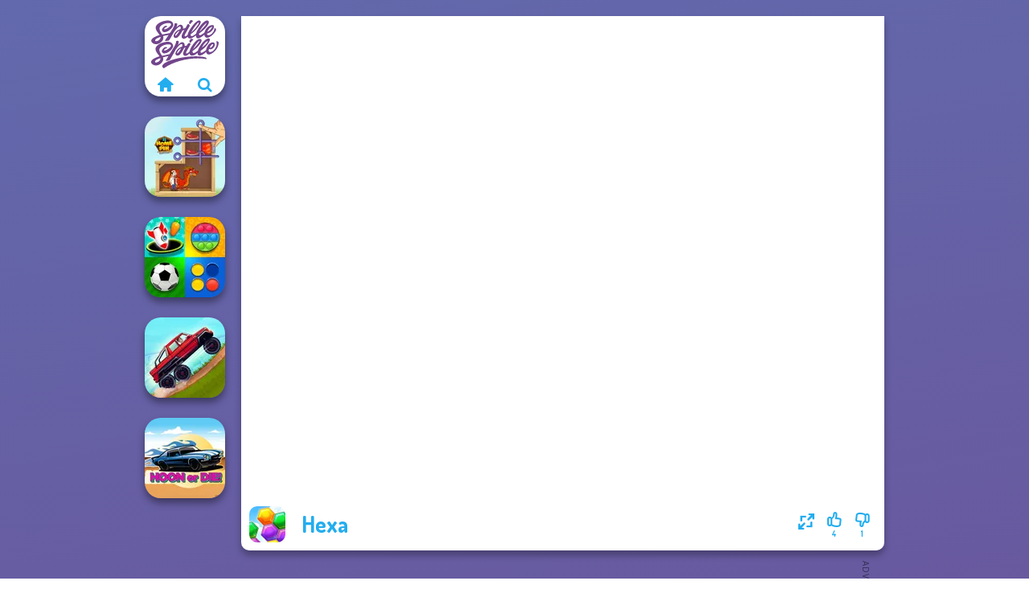

--- FILE ---
content_type: text/html
request_url: https://www.spillespille.no/spill/hexa
body_size: 7821
content:
<!doctype html><html lang="no" dir="ltr"><head> <title>Hexa | Spill Hexa på Spillespille.no</title> <link rel="shortcut icon" type="image/x-icon" href="https://www.spillespille.no/images/favicon.svg" /> <meta name="viewport" content="width=device-width, initial-scale=1.0, minimal-ui, shrink-to-fit=no viewport-fit=cover" /> <base href="https://www.spillespille.no/" /> <link rel="canonical" href="https://www.spillespille.no/spill/hexa" /> <meta http-equiv="Content-Type" content="text/html; charset=utf-8" /> <meta name="description" content="Spiller Hexa? Du kan finne de beste gratis spillene på Spillespille.no! Hexa er et av de beste spillene fra kategorien tenkespill."/> <meta name="keywords" content="hexa, 2dspill, brettspill, html5 spill, mobilspill, musespill, spill p nettbrett, tenkespill, spillespilleno, guttespill"/> <meta name="theme-color" content="#23adee" > <link rel="alternate" hreflang="tr" href="https://www.eniyioyunlar.com/oyun/hexa" /> <link rel="alternate" hreflang="it" href="https://www.giochi123.it/gioco/hexa" /> <link rel="alternate" hreflang="de" href="https://www.gratisspiele.at/spiel/hexa" /> <link rel="alternate" hreflang="sv" href="https://www.hetaspel.se/spel/hexa" /> <link rel="alternate" hreflang="pl" href="https://www.igry.pl/gra/hexa" /> <link rel="alternate" hreflang="hu" href="https://www.jatekokjatekok.hu/játék/hexa" /> <link rel="alternate" hreflang="fr" href="https://www.jeuxjeux.fr/jeu/hexa" /> <link rel="alternate" hreflang="ro" href="https://www.jocurigratuite.ro/joc/hexa" /> <link rel="alternate" hreflang="pt" href="https://www.jogos.com.br/jogo/hexa" /> <link rel="alternate" hreflang="es-ar" href="https://www.juegos.com.ar/juego/hexa" /> <link rel="alternate" hreflang="es" href="https://www.juegosgratis.es/juego/hexa" /> <link rel="alternate" hreflang="fi" href="https://www.pelitpelit.fi/peli/hexa" /> <link rel="alternate" hreflang="nl" href="https://www.spelletjes.io/spel/hexa" /> <link rel="alternate" hreflang="no" href="https://www.spillespille.no/spill/hexa" /> <link rel="alternate" hreflang="da" href="https://www.spilo.dk/spil/hexa" /> <link rel="alternate" hreflang="ar" href="https://www.supergames.com/ar/لعبة/hexa" /> <link rel="alternate" hreflang="en" href="https://www.supergames.com/en/game/hexa" /> <link rel="alternate" href="https://www.supergames.com/en/game/hexa" hreflang="x-default" /> <link rel="alternate" hreflang="th" href="https://www.supergames.com/th/เกม/hexa" /> <link rel="preload" href="https://fonts.googleapis.com/css2?family=Dosis:wght@400;600;700&amp;family=Open+Sans:ital,wght@0,400;1,700&amp;display=swap" as="style" onload="this.onload=null;this.rel='stylesheet'"><noscript><link rel="stylesheet" href="https://fonts.googleapis.com/css2?family=Dosis:wght@400;600;700&amp;family=Open+Sans:ital,wght@0,400;1,700&amp;display=swap"></noscript> <link rel="preload" href="https://www.spillespille.no/css/simple-scrollbar.css?v=1.221" as="style" onload="this.onload=null;this.rel='stylesheet'"><noscript><link rel="stylesheet" href="https://www.spillespille.no/css/simple-scrollbar.css?v=1.221"></noscript> <link rel="preload" href="https://www.spillespille.no/css/fontello.css?v=1.224" as="style" onload="this.onload=null;this.rel='stylesheet'"><noscript><link rel="stylesheet" href="https://www.spillespille.no/css/fontello.css?v=1.224"></noscript> <link href="https://www.spillespille.no/css/style.css?v=1.282" rel="stylesheet" type="text/css" /> <meta property="og:title" content="Hexa | Spill Hexa på Spillespille.no"> <meta property="og:description" content="Spiller Hexa? Du kan finne de beste gratis spillene på Spillespille.no! Hexa er et av de beste spillene fra kategorien tenkespill."> <meta property="og:image" content="https://assets.bitent.com/images/games/thumbs/hexa_6542aa9119eb8.png"> <meta property="og:image:alt" content="Hexa | Spill Hexa på Spillespille.no"> <meta property="og:type" content="game"> <meta property="og:url" content="https://www.spillespille.no/spill/hexa"> <meta name="twitter:image" content="https://assets.bitent.com/images/games/thumbs/hexa_6542aa9119eb8.png"> <script>(function(w,d,s,l,i){w[l]=w[l]||[];w[l].push({'gtm.start':
new Date().getTime(),event:'gtm.js'});var f=d.getElementsByTagName(s)[0],
j=d.createElement(s),dl=l!='dataLayer'?'&l='+l:'';j.async=true;j.src=
'https://www.googletagmanager.com/gtm.js?id='+i+dl;f.parentNode.insertBefore(j,f);
})(window,document,'script','dataLayer','GTM-K2GRXGG');</script> </head><body> <noscript><iframe src="https://www.googletagmanager.com/ns.html?id=GTM-K2GRXGG"
height="0" width="0" style="display:none;visibility:hidden"></iframe></noscript> <script type="application/ld+json"> [ { "@context":"https://schema.org", "@type":"SoftwareApplication", "name":"Hexa", "url":"https://www.spillespille.no/spill/hexa", "description":"Spiller Hexa? Du kan finne de beste gratis spillene på Spillespille.no! Hexa er et av de beste spillene fra kategorien tenkespill.", "applicationCategory":"GameApplication", "operatingSystem":"any", "image": [ "https://assets.bitent.com/images/games/thumbs/ik/100x100/hexa_6542aa9119eb8.png", "https://assets.bitent.com/images/games/thumbs/ik/217x217/hexa_big_6542aa911b3a0.png", "https://assets.bitent.com/images/games/thumbs/ik/334x334/hexa_big_6542aa911b3a0.png" ], "author":{ "@type":"Organization", "name":"Gamedistribution.com" }, "aggregateRating":{ "@type":"AggregateRating", "worstRating":1, "bestRating":5, "ratingValue":4.2, "ratingCount":5 }, "offers":{ "@type":"Offer", "category":"free", "price":0, "priceCurrency":"EUR" } } ,{ "@context":"https://schema.org", "@type":"BreadcrumbList", "itemListElement":[ {"@type":"ListItem","position":1,"name":"Spill","item":"https://www.spillespille.no/"}, {"@type":"ListItem","position":2,"name":"Avslappende spill","item":"https://www.spillespille.no/avslappende-spill"}, {"@type":"ListItem","position":3,"name":"Tenkespill","item":"https://www.spillespille.no/tenkespill"} ] } ] </script> <div class="overlay"></div> <div class="container"> <div class="default-container game-page-container"> <div class="centered-container"> <div class="game-container"> <div class="main-game"> <div class="clearfix"> <div class="main-game-content" id="main-game-content" style="height: 665px"> <div class="game-iframe-container" id="main-game" style="height:600px;"> <iframe data-src="https://html5.gamedistribution.com/ab1984b4b1314e1dab545a34b62bce47/?gd_sdk_referrer_url=https%3A%2F%2Fwww.spillespille.no%2Fspill%2Fhexa" data-width="800" data-height="600" data-top="0" data-left="0" data-force-size="0" data-original-width="800" data-original-height="600" style="width:800px;height:600px;top:0px;left:0px" sandbox="allow-forms allow-pointer-lock allow-same-origin allow-scripts allow-top-navigation" frameborder="0" class="game-iframe"> </iframe> </div> <div class="game-details"> <picture> <source type="image/avif" srcset="https://assets.bitent.com/images/games/thumbs/ik/100x100/hexa_6542aa9119eb8.avif 1x, https://assets.bitent.com/images/games/thumbs/ik/200x200/hexa_6542aa9119eb8.avif 2x"> <source type="image/webp" srcset="https://assets.bitent.com/images/games/thumbs/ik/100x100/hexa_6542aa9119eb8.webp 1x, https://assets.bitent.com/images/games/thumbs/ik/200x200/hexa_6542aa9119eb8.webp 2x"> <source type="image/png" srcset="https://assets.bitent.com/images/games/thumbs/ik/100x100/hexa_6542aa9119eb8.png 1x, https://assets.bitent.com/images/games/thumbs/ik/200x200/hexa_6542aa9119eb8.png 2x"> <img src="https://assets.bitent.com/images/games/thumbs/ik/100x100/hexa_6542aa9119eb8.png" alt="Hexa" loading="lazy" class="game-thumb-small" width="45" height="45"> </picture> <h1>Hexa</h1> <div class="rating clearfix" id="rating" data-game-id="24770"> <div class="thumbs-down" id="thumbs-down" title="Dislike"> <i class="icon-thumbs-down"></i> <span>1</span> </div> <div class="thumbs-up" id="thumbs-up" title="Like"> <i class="icon-thumbs-up"></i> <span>4</span> </div> <div class="game-fullscreen" id="game-fullscreen" title="Fullscreen"> <i class="icon-resize-full"></i> </div> </div> </div> </div> <div class="related-games clearfix"> <div class="grid-thumb logo game-logo-related"> <div class="logo-thumb"> <a href="https://www.spillespille.no/" class="logo-image"> <img src="https://www.spillespille.no/images/logo.svg" alt="Spillespille.no" width="90" height="90"> </a> <div class="logo-icons clearfix"> <a href="https://www.spillespille.no/" class="logo-home" aria-label="Spillespille.no"> <i class="icon-home"></i> </a> <a class="logo-search" href="#" aria-label="Søk etter spill"> <i class="icon-search"></i> </a> </div></div></div> <a class="thumb grid-thumb " href="https://www.spillespille.no/spill/home-pin-1" title="Home Pin 1" data-game-id="25009"> <span class="thumb-container"> <picture> <source type="image/avif" srcset="https://assets.bitent.com/images/games/thumbs/ik/100x100/home_pin_1_65fdb02cc4415.avif 1x, https://assets.bitent.com/images/games/thumbs/ik/200x200/home_pin_1_65fdb02cc4415.avif 2x"> <source type="image/webp" srcset="https://assets.bitent.com/images/games/thumbs/ik/100x100/home_pin_1_65fdb02cc4415.webp 1x, https://assets.bitent.com/images/games/thumbs/ik/200x200/home_pin_1_65fdb02cc4415.webp 2x"> <source type="image/png" srcset="https://assets.bitent.com/images/games/thumbs/ik/100x100/home_pin_1_65fdb02cc4415.png 1x, https://assets.bitent.com/images/games/thumbs/ik/200x200/home_pin_1_65fdb02cc4415.png 2x"> <img src="https://assets.bitent.com/images/games/thumbs/ik/100x100/home_pin_1_65fdb02cc4415.png" alt="Thumbnail for Home Pin 1" width="100" height="100" loading="lazy"> </picture> <span class="thumb-name">Home Pin 1</span> </span></a> <a class="thumb grid-thumb thumb-disabled-mobile" href="https://www.spillespille.no/spill/mind-games-for-2-3-4-player" title="Mind Games for 2-3-4 Player" data-game-id="24982"> <span class="thumb-container"> <picture> <source type="image/avif" srcset="https://assets.bitent.com/images/games/thumbs/ik/100x100/mind_games_for_2_3_4_player_65e6133c69fd6.avif 1x, https://assets.bitent.com/images/games/thumbs/ik/200x200/mind_games_for_2_3_4_player_65e6133c69fd6.avif 2x"> <source type="image/webp" srcset="https://assets.bitent.com/images/games/thumbs/ik/100x100/mind_games_for_2_3_4_player_65e6133c69fd6.webp 1x, https://assets.bitent.com/images/games/thumbs/ik/200x200/mind_games_for_2_3_4_player_65e6133c69fd6.webp 2x"> <source type="image/png" srcset="https://assets.bitent.com/images/games/thumbs/ik/100x100/mind_games_for_2_3_4_player_65e6133c69fd6.png 1x, https://assets.bitent.com/images/games/thumbs/ik/200x200/mind_games_for_2_3_4_player_65e6133c69fd6.png 2x"> <img src="https://assets.bitent.com/images/games/thumbs/ik/100x100/mind_games_for_2_3_4_player_65e6133c69fd6.png" alt="Thumbnail for Mind Games for 2-3-4 Player" width="100" height="100" loading="lazy"> </picture> <span class="thumb-name">Mind Games for 2-3-4 Player</span> </span></a> <a class="thumb grid-thumb thumb-disabled-mobile" href="https://www.spillespille.no/spill/hill-climbing-mania" title="Hill Climbing Mania" data-game-id="25049"> <span class="thumb-container"> <picture> <source type="image/avif" srcset="https://assets.bitent.com/images/games/thumbs/ik/100x100/hill_climbing_mania_662fce2336534.avif 1x, https://assets.bitent.com/images/games/thumbs/ik/200x200/hill_climbing_mania_662fce2336534.avif 2x"> <source type="image/webp" srcset="https://assets.bitent.com/images/games/thumbs/ik/100x100/hill_climbing_mania_662fce2336534.webp 1x, https://assets.bitent.com/images/games/thumbs/ik/200x200/hill_climbing_mania_662fce2336534.webp 2x"> <source type="image/png" srcset="https://assets.bitent.com/images/games/thumbs/ik/100x100/hill_climbing_mania_662fce2336534.png 1x, https://assets.bitent.com/images/games/thumbs/ik/200x200/hill_climbing_mania_662fce2336534.png 2x"> <img src="https://assets.bitent.com/images/games/thumbs/ik/100x100/hill_climbing_mania_662fce2336534.png" alt="Thumbnail for Hill Climbing Mania" width="100" height="100" loading="lazy"> </picture> <span class="thumb-name">Hill Climbing Mania</span> </span></a> <a class="thumb grid-thumb thumb-disabled-mobile" href="https://www.spillespille.no/spill/hoon-or-die" title="Hoon or Die" data-game-id="24754"> <span class="thumb-container"> <picture> <source type="image/avif" srcset="https://assets.bitent.com/images/games/thumbs/ik/100x100/hoon_or_die_653bedbabe2d9.avif 1x, https://assets.bitent.com/images/games/thumbs/ik/200x200/hoon_or_die_653bedbabe2d9.avif 2x"> <source type="image/webp" srcset="https://assets.bitent.com/images/games/thumbs/ik/100x100/hoon_or_die_653bedbabe2d9.webp 1x, https://assets.bitent.com/images/games/thumbs/ik/200x200/hoon_or_die_653bedbabe2d9.webp 2x"> <source type="image/png" srcset="https://assets.bitent.com/images/games/thumbs/ik/100x100/hoon_or_die_653bedbabe2d9.png 1x, https://assets.bitent.com/images/games/thumbs/ik/200x200/hoon_or_die_653bedbabe2d9.png 2x"> <img src="https://assets.bitent.com/images/games/thumbs/ik/100x100/hoon_or_die_653bedbabe2d9.png" alt="Thumbnail for Hoon or Die" width="100" height="100" loading="lazy"> </picture> <span class="thumb-name">Hoon or Die</span> </span></a> </div> <a href="#" class="play-mobile-game "> <picture> <source type="image/avif" srcset="https://assets.bitent.com/images/games/thumbs/ik/100x100/hexa_6542aa9119eb8.avif 1x, https://assets.bitent.com/images/games/thumbs/ik/200x200/hexa_6542aa9119eb8.avif 2x"> <source type="image/webp" srcset="https://assets.bitent.com/images/games/thumbs/ik/100x100/hexa_6542aa9119eb8.webp 1x, https://assets.bitent.com/images/games/thumbs/ik/200x200/hexa_6542aa9119eb8.webp 2x"> <source type="image/png" srcset="https://assets.bitent.com/images/games/thumbs/ik/100x100/hexa_6542aa9119eb8.png 1x, https://assets.bitent.com/images/games/thumbs/ik/200x200/hexa_6542aa9119eb8.png 2x"> <img src="https://assets.bitent.com/images/games/thumbs/ik/100x100/hexa_6542aa9119eb8.png" alt="Hexa" loading="lazy" class="game-thumb-small"> </picture> <div class="play-mobile-center play-action"> <i class="icon-play"></i> <span>Klikk for å spille</span> </div> <div class="play-mobile-center play-action-disabled"> <span>Dette spillet er ikke tilgjengelig på mobile enheter</span> </div> </a> <div class="mobile-logo" id="mobile-logo"> <a href="#"> <img src="https://www.spillespille.no/images/logo.svg" alt="Spillespille.no" width="100" height="100"> </a> </div> <div class="mobile-rotate" data-enabled="false"> <img src="https://www.spillespille.no/images/mobile-rotate-icon.svg" alt="rotate phone"> </div> </div> </div> <div class="game-ad-right ad-vertical"> <div class="ad-container"> <script async src="https://pagead2.googlesyndication.com/pagead/js/adsbygoogle.js?client=ca-pub-9356207906254964" crossorigin="anonymous"></script><ins class="adsbygoogle" style="display:inline-block;width:300px;height:600px" data-ad-client="ca-pub-9356207906254964" data-ad-slot="3888135972"></ins><script> (adsbygoogle = window.adsbygoogle || []).push({});</script> </div> </div> <div class="game-ad-bottom ad-horizontal"> <div class="ad-container"> <script async src="https://pagead2.googlesyndication.com/pagead/js/adsbygoogle.js?client=ca-pub-9356207906254964" crossorigin="anonymous"></script><ins class="adsbygoogle" style="display:inline-block;width:728px;height:90px" data-ad-client="ca-pub-9356207906254964" data-ad-slot="3442296260"></ins><script> (adsbygoogle = window.adsbygoogle || []).push({});</script> </div> </div> <div class="clearfix game-other-thumbs"> <div class="logo-thumb"> <a href="https://www.spillespille.no/" class="logo-image"> <img src="https://www.spillespille.no/images/logo.svg" alt="Spillespille.no" width="90" height="90"> </a> <div class="logo-icons clearfix"> <a href="https://www.spillespille.no/" class="logo-home" aria-label="Spillespille.no"> <i class="icon-home"></i> </a> <a class="logo-search" href="#" aria-label="Søk etter spill"> <i class="icon-search"></i> </a> </div></div> <a class="thumb game-thumb " href="https://www.spillespille.no/spill/jigsaw-puzzle-xmas" title="Jigsaw Puzzle XMas" data-game-id="24840"> <span class="thumb-container"> <picture> <source type="image/avif" srcset="https://assets.bitent.com/images/games/thumbs/ik/100x100/jigsaw_puzzle_xmas_6571f7ad14f94.avif 1x, https://assets.bitent.com/images/games/thumbs/ik/200x200/jigsaw_puzzle_xmas_6571f7ad14f94.avif 2x"> <source type="image/webp" srcset="https://assets.bitent.com/images/games/thumbs/ik/100x100/jigsaw_puzzle_xmas_6571f7ad14f94.webp 1x, https://assets.bitent.com/images/games/thumbs/ik/200x200/jigsaw_puzzle_xmas_6571f7ad14f94.webp 2x"> <source type="image/png" srcset="https://assets.bitent.com/images/games/thumbs/ik/100x100/jigsaw_puzzle_xmas_6571f7ad14f94.png 1x, https://assets.bitent.com/images/games/thumbs/ik/200x200/jigsaw_puzzle_xmas_6571f7ad14f94.png 2x"> <img src="https://assets.bitent.com/images/games/thumbs/ik/100x100/jigsaw_puzzle_xmas_6571f7ad14f94.png" alt="Thumbnail for Jigsaw Puzzle XMas" width="100" height="100" loading="lazy"> </picture> <span class="thumb-name">Jigsaw Puzzle XMas</span> </span></a> <a class="thumb game-thumb " href="https://www.spillespille.no/spill/10x10-gems-deluxe" title="10X10 Gems Deluxe" data-game-id="24837"> <span class="thumb-container"> <picture> <source type="image/avif" srcset="https://assets.bitent.com/images/games/thumbs/ik/100x100/10x10_gems_deluxe_6570c306da992.avif 1x, https://assets.bitent.com/images/games/thumbs/ik/200x200/10x10_gems_deluxe_6570c306da992.avif 2x"> <source type="image/webp" srcset="https://assets.bitent.com/images/games/thumbs/ik/100x100/10x10_gems_deluxe_6570c306da992.webp 1x, https://assets.bitent.com/images/games/thumbs/ik/200x200/10x10_gems_deluxe_6570c306da992.webp 2x"> <source type="image/png" srcset="https://assets.bitent.com/images/games/thumbs/ik/100x100/10x10_gems_deluxe_6570c306da992.png 1x, https://assets.bitent.com/images/games/thumbs/ik/200x200/10x10_gems_deluxe_6570c306da992.png 2x"> <img src="https://assets.bitent.com/images/games/thumbs/ik/100x100/10x10_gems_deluxe_6570c306da992.png" alt="Thumbnail for 10X10 Gems Deluxe" width="100" height="100" loading="lazy"> </picture> <span class="thumb-name">10X10 Gems Deluxe</span> </span></a> <a class="thumb game-thumb " href="https://www.spillespille.no/spill/pool-master-3d" title="Pool Master 3D" data-game-id="24827"> <span class="thumb-container"> <picture> <source type="image/avif" srcset="https://assets.bitent.com/images/games/thumbs/ik/100x100/pool_master_3d_6568a995be8d1.avif 1x, https://assets.bitent.com/images/games/thumbs/ik/200x200/pool_master_3d_6568a995be8d1.avif 2x"> <source type="image/webp" srcset="https://assets.bitent.com/images/games/thumbs/ik/100x100/pool_master_3d_6568a995be8d1.webp 1x, https://assets.bitent.com/images/games/thumbs/ik/200x200/pool_master_3d_6568a995be8d1.webp 2x"> <source type="image/png" srcset="https://assets.bitent.com/images/games/thumbs/ik/100x100/pool_master_3d_6568a995be8d1.png 1x, https://assets.bitent.com/images/games/thumbs/ik/200x200/pool_master_3d_6568a995be8d1.png 2x"> <img src="https://assets.bitent.com/images/games/thumbs/ik/100x100/pool_master_3d_6568a995be8d1.png" alt="Thumbnail for Pool Master 3D" width="100" height="100" loading="lazy"> </picture> <span class="thumb-name">Pool Master 3D</span> </span></a> <a class="thumb game-thumb " href="https://www.spillespille.no/spill/mahjong-holiday" title="Mahjong Holiday" data-game-id="24783"> <span class="thumb-container"> <picture> <source type="image/avif" srcset="https://assets.bitent.com/images/games/thumbs/ik/100x100/mahjong_holiday_654a68bd8a89e.avif 1x, https://assets.bitent.com/images/games/thumbs/ik/200x200/mahjong_holiday_654a68bd8a89e.avif 2x"> <source type="image/webp" srcset="https://assets.bitent.com/images/games/thumbs/ik/100x100/mahjong_holiday_654a68bd8a89e.webp 1x, https://assets.bitent.com/images/games/thumbs/ik/200x200/mahjong_holiday_654a68bd8a89e.webp 2x"> <source type="image/png" srcset="https://assets.bitent.com/images/games/thumbs/ik/100x100/mahjong_holiday_654a68bd8a89e.png 1x, https://assets.bitent.com/images/games/thumbs/ik/200x200/mahjong_holiday_654a68bd8a89e.png 2x"> <img src="https://assets.bitent.com/images/games/thumbs/ik/100x100/mahjong_holiday_654a68bd8a89e.png" alt="Thumbnail for Mahjong Holiday" width="100" height="100" loading="lazy"> </picture> <span class="thumb-name">Mahjong Holiday</span> </span></a> <a class="thumb game-thumb " href="https://www.spillespille.no/spill/battleships-armada" title="Battleships Armada" data-game-id="25006"> <span class="thumb-container"> <picture> <source type="image/avif" srcset="https://assets.bitent.com/images/games/thumbs/ik/100x100/battleships_armada_65fb56e23c8c8.avif 1x, https://assets.bitent.com/images/games/thumbs/ik/200x200/battleships_armada_65fb56e23c8c8.avif 2x"> <source type="image/webp" srcset="https://assets.bitent.com/images/games/thumbs/ik/100x100/battleships_armada_65fb56e23c8c8.webp 1x, https://assets.bitent.com/images/games/thumbs/ik/200x200/battleships_armada_65fb56e23c8c8.webp 2x"> <source type="image/png" srcset="https://assets.bitent.com/images/games/thumbs/ik/100x100/battleships_armada_65fb56e23c8c8.png 1x, https://assets.bitent.com/images/games/thumbs/ik/200x200/battleships_armada_65fb56e23c8c8.png 2x"> <img src="https://assets.bitent.com/images/games/thumbs/ik/100x100/battleships_armada_65fb56e23c8c8.png" alt="Thumbnail for Battleships Armada" width="100" height="100" loading="lazy"> </picture> <span class="thumb-name">Battleships Armada</span> </span></a> <a class="thumb game-thumb " href="https://www.spillespille.no/spill/tropical-cubes-2048" title="Tropical Cubes 2048" data-game-id="24929"> <span class="thumb-container"> <picture> <source type="image/avif" srcset="https://assets.bitent.com/images/games/thumbs/ik/100x100/tropical_cubes_2048_65a9755fd39d6.avif 1x, https://assets.bitent.com/images/games/thumbs/ik/200x200/tropical_cubes_2048_65a9755fd39d6.avif 2x"> <source type="image/webp" srcset="https://assets.bitent.com/images/games/thumbs/ik/100x100/tropical_cubes_2048_65a9755fd39d6.webp 1x, https://assets.bitent.com/images/games/thumbs/ik/200x200/tropical_cubes_2048_65a9755fd39d6.webp 2x"> <source type="image/png" srcset="https://assets.bitent.com/images/games/thumbs/ik/100x100/tropical_cubes_2048_65a9755fd39d6.png 1x, https://assets.bitent.com/images/games/thumbs/ik/200x200/tropical_cubes_2048_65a9755fd39d6.png 2x"> <img src="https://assets.bitent.com/images/games/thumbs/ik/100x100/tropical_cubes_2048_65a9755fd39d6.png" alt="Thumbnail for Tropical Cubes 2048" width="100" height="100" loading="lazy"> </picture> <span class="thumb-name">Tropical Cubes 2048</span> </span></a> <a class="thumb game-thumb " href="https://www.spillespille.no/spill/bubble-shooter-candy" title="Bubble Shooter Candy" data-game-id="24604"> <span class="thumb-container"> <picture> <source type="image/avif" srcset="https://assets.bitent.com/images/games/thumbs/ik/100x100/bubble_shooter_candy_64c3cd48a8b60.avif 1x, https://assets.bitent.com/images/games/thumbs/ik/200x200/bubble_shooter_candy_64c3cd48a8b60.avif 2x"> <source type="image/webp" srcset="https://assets.bitent.com/images/games/thumbs/ik/100x100/bubble_shooter_candy_64c3cd48a8b60.webp 1x, https://assets.bitent.com/images/games/thumbs/ik/200x200/bubble_shooter_candy_64c3cd48a8b60.webp 2x"> <source type="image/png" srcset="https://assets.bitent.com/images/games/thumbs/ik/100x100/bubble_shooter_candy_64c3cd48a8b60.png 1x, https://assets.bitent.com/images/games/thumbs/ik/200x200/bubble_shooter_candy_64c3cd48a8b60.png 2x"> <img src="https://assets.bitent.com/images/games/thumbs/ik/100x100/bubble_shooter_candy_64c3cd48a8b60.png" alt="Thumbnail for Bubble Shooter Candy" width="100" height="100" loading="lazy"> </picture> <span class="thumb-name">Bubble Shooter Candy</span> </span></a> <a class="thumb game-thumb " href="https://www.spillespille.no/spill/doodle-drop" title="Doodle Drop" data-game-id="24628"> <span class="thumb-container"> <picture> <source type="image/avif" srcset="https://assets.bitent.com/images/games/thumbs/ik/100x100/doodle_drop_64ff54b291350.avif 1x, https://assets.bitent.com/images/games/thumbs/ik/200x200/doodle_drop_64ff54b291350.avif 2x"> <source type="image/webp" srcset="https://assets.bitent.com/images/games/thumbs/ik/100x100/doodle_drop_64ff54b291350.webp 1x, https://assets.bitent.com/images/games/thumbs/ik/200x200/doodle_drop_64ff54b291350.webp 2x"> <source type="image/png" srcset="https://assets.bitent.com/images/games/thumbs/ik/100x100/doodle_drop_64ff54b291350.png 1x, https://assets.bitent.com/images/games/thumbs/ik/200x200/doodle_drop_64ff54b291350.png 2x"> <img src="https://assets.bitent.com/images/games/thumbs/ik/100x100/doodle_drop_64ff54b291350.png" alt="Thumbnail for Doodle Drop" width="100" height="100" loading="lazy"> </picture> <span class="thumb-name">Doodle Drop</span> </span></a> <a class="grid-thumb thumb grid-w-double thumb-category" href="https://www.spillespille.no/mattespill" title="Mattespill"> <span class="thumb-container"> <span class="thumb-category-image"> <picture> <source type="image/avif" srcset="https://assets.bitent.com/images/categories/ik/100x100/606b155b25e8f-math.avif 1x, https://assets.bitent.com/images/categories/ik/200x200/606b155b25e8f-math.avif 2x"> <source type="image/webp" srcset="https://assets.bitent.com/images/categories/ik/100x100/606b155b25e8f-math.webp 1x, https://assets.bitent.com/images/categories/ik/200x200/606b155b25e8f-math.webp 2x"> <source type="image/png" srcset="https://assets.bitent.com/images/categories/ik/100x100/606b155b25e8f-math.png 1x, https://assets.bitent.com/images/categories/ik/200x200/606b155b25e8f-math.png 2x"> <img src="https://assets.bitent.com/images/categories/ik/100x100/606b155b25e8f-math.png" alt="Thumbnail for Mattespill" width="100" height="100" loading="lazy"> </picture> </span> <span class="thumb-category-name"> <span>Mattespill</span> </span> </span></a> <a class="grid-thumb thumb grid-w-double thumb-category" href="https://www.spillespille.no/mobilspill" title="Mobilspill"> <span class="thumb-container"> <span class="thumb-category-image"> <picture> <source type="image/avif" srcset="https://assets.bitent.com/images/categories/ik/100x100/64d50f655128d-mobile.avif 1x, https://assets.bitent.com/images/categories/ik/200x200/64d50f655128d-mobile.avif 2x"> <source type="image/webp" srcset="https://assets.bitent.com/images/categories/ik/100x100/64d50f655128d-mobile.webp 1x, https://assets.bitent.com/images/categories/ik/200x200/64d50f655128d-mobile.webp 2x"> <source type="image/png" srcset="https://assets.bitent.com/images/categories/ik/100x100/64d50f655128d-mobile.png 1x, https://assets.bitent.com/images/categories/ik/200x200/64d50f655128d-mobile.png 2x"> <img src="https://assets.bitent.com/images/categories/ik/100x100/64d50f655128d-mobile.png" alt="Thumbnail for Mobilspill" width="100" height="100" loading="lazy"> </picture> </span> <span class="thumb-category-name"> <span>Mobilspill</span> </span> </span></a> <a class="grid-thumb thumb grid-w-double thumb-category" href="https://www.spillespille.no/tenkespill" title="Tenkespill"> <span class="thumb-container"> <span class="thumb-category-image"> <picture> <source type="image/avif" srcset="https://assets.bitent.com/images/categories/ik/100x100/6448e2ada9b40-brain.avif 1x, https://assets.bitent.com/images/categories/ik/200x200/6448e2ada9b40-brain.avif 2x"> <source type="image/webp" srcset="https://assets.bitent.com/images/categories/ik/100x100/6448e2ada9b40-brain.webp 1x, https://assets.bitent.com/images/categories/ik/200x200/6448e2ada9b40-brain.webp 2x"> <source type="image/png" srcset="https://assets.bitent.com/images/categories/ik/100x100/6448e2ada9b40-brain.png 1x, https://assets.bitent.com/images/categories/ik/200x200/6448e2ada9b40-brain.png 2x"> <img src="https://assets.bitent.com/images/categories/ik/100x100/6448e2ada9b40-brain.png" alt="Thumbnail for Tenkespill" width="100" height="100" loading="lazy"> </picture> </span> <span class="thumb-category-name"> <span>Tenkespill</span> </span> </span></a> <a class="grid-thumb thumb grid-w-double thumb-category" href="https://www.spillespille.no/spill-pa-nettbrett" title="Spill på nettbrett"> <span class="thumb-container"> <span class="thumb-category-image"> <picture> <source type="image/avif" srcset="https://assets.bitent.com/images/categories/ik/100x100/64d518533105c-tablet.avif 1x, https://assets.bitent.com/images/categories/ik/200x200/64d518533105c-tablet.avif 2x"> <source type="image/webp" srcset="https://assets.bitent.com/images/categories/ik/100x100/64d518533105c-tablet.webp 1x, https://assets.bitent.com/images/categories/ik/200x200/64d518533105c-tablet.webp 2x"> <source type="image/png" srcset="https://assets.bitent.com/images/categories/ik/100x100/64d518533105c-tablet.png 1x, https://assets.bitent.com/images/categories/ik/200x200/64d518533105c-tablet.png 2x"> <img src="https://assets.bitent.com/images/categories/ik/100x100/64d518533105c-tablet.png" alt="Thumbnail for Spill på nettbrett" width="100" height="100" loading="lazy"> </picture> </span> <span class="thumb-category-name"> <span>Spill på nettbrett</span> </span> </span></a> <a class="grid-thumb thumb grid-w-double thumb-category" href="https://www.spillespille.no/musespill" title="Musespill"> <span class="thumb-container"> <span class="thumb-category-image"> <picture> <source type="image/avif" srcset="https://assets.bitent.com/images/categories/ik/100x100/64d4869ae33fc-mouse.avif 1x, https://assets.bitent.com/images/categories/ik/200x200/64d4869ae33fc-mouse.avif 2x"> <source type="image/webp" srcset="https://assets.bitent.com/images/categories/ik/100x100/64d4869ae33fc-mouse.webp 1x, https://assets.bitent.com/images/categories/ik/200x200/64d4869ae33fc-mouse.webp 2x"> <source type="image/png" srcset="https://assets.bitent.com/images/categories/ik/100x100/64d4869ae33fc-mouse.png 1x, https://assets.bitent.com/images/categories/ik/200x200/64d4869ae33fc-mouse.png 2x"> <img src="https://assets.bitent.com/images/categories/ik/100x100/64d4869ae33fc-mouse.png" alt="Thumbnail for Musespill" width="100" height="100" loading="lazy"> </picture> </span> <span class="thumb-category-name"> <span>Musespill</span> </span> </span></a> <a class="grid-thumb thumb grid-w-double thumb-category" href="https://www.spillespille.no/brettspill" title="Brettspill"> <span class="thumb-container"> <span class="thumb-category-image"> <picture> <source type="image/avif" srcset="https://assets.bitent.com/images/categories/ik/100x100/6448e2f4bc155-board.avif 1x, https://assets.bitent.com/images/categories/ik/200x200/6448e2f4bc155-board.avif 2x"> <source type="image/webp" srcset="https://assets.bitent.com/images/categories/ik/100x100/6448e2f4bc155-board.webp 1x, https://assets.bitent.com/images/categories/ik/200x200/6448e2f4bc155-board.webp 2x"> <source type="image/png" srcset="https://assets.bitent.com/images/categories/ik/100x100/6448e2f4bc155-board.png 1x, https://assets.bitent.com/images/categories/ik/200x200/6448e2f4bc155-board.png 2x"> <img src="https://assets.bitent.com/images/categories/ik/100x100/6448e2f4bc155-board.png" alt="Thumbnail for Brettspill" width="100" height="100" loading="lazy"> </picture> </span> <span class="thumb-category-name"> <span>Brettspill</span> </span> </span></a> <a class="grid-thumb thumb grid-w-double thumb-category" href="https://www.spillespille.no/html5-spill" title="HTML5 spill"> <span class="thumb-container"> <span class="thumb-category-image"> <picture> <source type="image/avif" srcset="https://assets.bitent.com/images/categories/ik/100x100/63d9819131358-html5.avif 1x, https://assets.bitent.com/images/categories/ik/200x200/63d9819131358-html5.avif 2x"> <source type="image/webp" srcset="https://assets.bitent.com/images/categories/ik/100x100/63d9819131358-html5.webp 1x, https://assets.bitent.com/images/categories/ik/200x200/63d9819131358-html5.webp 2x"> <source type="image/png" srcset="https://assets.bitent.com/images/categories/ik/100x100/63d9819131358-html5.png 1x, https://assets.bitent.com/images/categories/ik/200x200/63d9819131358-html5.png 2x"> <img src="https://assets.bitent.com/images/categories/ik/100x100/63d9819131358-html5.png" alt="Thumbnail for HTML5 spill" width="100" height="100" loading="lazy"> </picture> </span> <span class="thumb-category-name"> <span>HTML5 spill</span> </span> </span></a> <a class="grid-thumb thumb grid-w-double thumb-category" href="https://www.spillespille.no/2d-spill" title="2D-spill"> <span class="thumb-container"> <span class="thumb-category-image"> <picture> <source type="image/avif" srcset="https://assets.bitent.com/images/categories/ik/100x100/640f402a647f7-2d.avif 1x, https://assets.bitent.com/images/categories/ik/200x200/640f402a647f7-2d.avif 2x"> <source type="image/webp" srcset="https://assets.bitent.com/images/categories/ik/100x100/640f402a647f7-2d.webp 1x, https://assets.bitent.com/images/categories/ik/200x200/640f402a647f7-2d.webp 2x"> <source type="image/png" srcset="https://assets.bitent.com/images/categories/ik/100x100/640f402a647f7-2d.png 1x, https://assets.bitent.com/images/categories/ik/200x200/640f402a647f7-2d.png 2x"> <img src="https://assets.bitent.com/images/categories/ik/100x100/640f402a647f7-2d.png" alt="Thumbnail for 2D-spill" width="100" height="100" loading="lazy"> </picture> </span> <span class="thumb-category-name"> <span>2D-spill</span> </span> </span></a> </div> <div class="game-text text-container text-justify"> <ul class="breadcrumbs"> <li> <a href="https://www.spillespille.no/">Spill</a> </li> <li> <a href="https://www.spillespille.no/avslappende-spill">Avslappende spill</a> </li> <li> <a href="https://www.spillespille.no/tenkespill">Tenkespill</a> </li> </ul> <h2>Hexa</h2> <p>Gå inn i en verden av Hexa og glem alle dine bekymringer! På Spillespille.no kan du finne mange lignende opplevelser, noe som vil gi deg mye moro og avslapning i dagen din. Prøv nå en av de beste tenkespill!</p><p>Hexa markerer den nyeste delen av den elskede puslespillserien, Hexa Fever. I dette svært strategiske spillet er oppdraget ditt å strategisk fylle linjene i en sekskant med blokker, og til slutt rydde hele linjer for å tjene dyrebare edelstener. Fordyp deg i de spennende utfordringene og det morsomme spillet i dette puslespilleventyret. Forbered deg på å sette dine gåteløsningsferdigheter på prøve mens du tar på deg det sekskantede spillebrettet på Spillespille.no. Målet ditt er å strategisk plassere blokker for å fullføre linjer innenfor sekskanten, og fjerne dem for å tjene verdifulle edelstener. Med hvert nivå vokser kompleksiteten og intensiteten i spillet, og gir en engasjerende og givende opplevelse som får deg til å komme tilbake for mer.</p><p> Hexa tilbyr en forfriskende versjon av den klassiske puslespillsjangeren, med et unikt sekskantet spillbrett som legger til et nytt lag av kompleksitet til spillingen. Når du dykker ned i dette eventyret, vil du bli betatt av den livlige grafikken og de morsomme utfordringene som venter. Kan du erobre sekskanten og kreve dine velfortjente edelstener i dette spennende puslespillet? Men hvis du blir sittende fast, kan du også bruke noen av de nyttige powerups for å hjelpe deg med å rydde brettet. Og ikke vær redd for å bruke disse, siden noen ganger er den eneste måten å komme seg på ved å ringe etter hjelp.</p><p> Dette puslespilleventyret gir et ekstra lag med moro og spenning til Hexa Fever-serien. Enten du er en erfaren puslespillentusiast eller ny i sjangeren, lover Hexa en hyggelig og givende spillopplevelse som vil utfordre den strategiske tenkningen din og holde deg underholdt i timevis. Er du klar til å ta på deg den sekskantede utfordringen og mestre kunsten å samle edelstener i Hexa på Spillespille.no?</p><h3> Hvordan spille</h3><p> Bruk venstre museknapp for å velge blokken og, med knappen trykket, slipp den på et gyldig sted på brettet. Hvis du spiller fra en mobilenhet, trykk på disse i stedet.</p><h3>Lignende spill:</h3> <p>Liker du Hexa? Prøv et lignende spill fra de nedenfor: <ul> <li><a href="https://www.spillespille.no/spill/find-cat-2" title="Find Cat 2">Find Cat 2</a></li> <li><a href="https://www.spillespille.no/spill/find-cat" title="Find Cat">Find Cat</a></li> </ul> </p> <h3><strong>Instruksjoner:</strong></h3> <p> <ul> <li>Bruk venstre museknapp eller trykk på skjermen hvis du bruker en smarttelefon.</li> </ul> </p> <p>Prøv andre gratis spill fra kategorien tenkespill for en frisk og uforglemmelig opplevelse!</p><h3>Dette spillet kan spilles både på PC og mobile enheter.</h3> <div class="game-categories"> <a href="https://www.spillespille.no/avslappende-spill" title="Avslappende spill">Avslappende spill</a> <a href="https://www.spillespille.no/2d-spill" title="2D-spill">2D-spill</a> <a href="https://www.spillespille.no/brettspill" title="Brettspill">Brettspill</a> <a href="https://www.spillespille.no/online-spill" title="Online spill">Online spill</a> <a href="https://www.spillespille.no/html5-spill" title="HTML5 spill">HTML5 spill</a> <a href="https://www.spillespille.no/mobilspill" title="Mobilspill">Mobilspill</a> <a href="https://www.spillespille.no/musespill" title="Musespill">Musespill</a> <a href="https://www.spillespille.no/spill-pa-nettbrett" title="Spill på nettbrett">Spill på nettbrett</a> <a href="https://www.spillespille.no/tenkespill" title="Tenkespill">Tenkespill</a> </div> </div> </div> </div> <div id="scroll-top" class="scroll-top bounce"> <div class="scroll-top-content"> <i class="icon icon-left-open"></i> </div> </div> <div class="modal" id="game-feedback-modal"> <div class="modal-container"> <div class="modal-close">×</div> <div class="modal-content game-feedback"> <p>Takk for tilbakemeldingen og for at du hjalp oss med å forbedre Spillespille.no!</p> <div class="contact-form-message" id="game-feedback-message"></div> <p><strong>Hva likte du ikke med Hexa?</strong></p> <form id="game-feedback"> <input type="hidden" name="game" value="Hexa"> <input type="hidden" name="site" value="Spillespille.no"> <input type="hidden" name="url" value="https://www.spillespille.no/spill/hexa"> <div class="game-feedback-row"> <label for="feedback-dislike" class="custom-radio"> Jeg likte det ikke <input name="feedback" type="radio" id="feedback-dislike" value="dislike"> <span class="checkmark"></span> </label> </div> <div class="game-feedback-row"> <label for="feedback-error" class="custom-radio"> Det oppstod en eller flere feil <input name="feedback" type="radio" id="feedback-error" value="error"> <span class="checkmark"></span> </label> </div> <div class="game-feedback-row"> <label for="feedback-message">Fortell oss mer</label> <textarea name="message" id="feedback-message" cols="30" rows="10"></textarea> </div> <div class="g-recaptcha" data-sitekey="6LerR_4SAAAAAHdGEMB48HLG11Wo77Wg8MRbelPb" data-type="image" id="captcha" data-error-message="Captcha-feil"></div> <div class="text-right"> <button type="submit" class="btn btn-main" disabled>Sende</button> </div> </form> </div> </div> </div> <div class="grid-full-width grid-footer"> <footer> <div class="clearfix"> <ul class="float-left"> <li><a href="https://www.spillespille.no/games">Gratis spill for nettstedet ditt</a></li> <li><a href="https://www.spillespille.no/page/contact">Kontakt oss</a></li> <li><a href="https://www.spillespille.no/page/privacy-policy">Personvernpolicy</a></li> </ul> <div class="language float-right"> <img src="https://www.spillespille.no/images/countries/norway.svg" alt="Norway"/> <div class="languages"> <ul> <li> <a href="https://www.jocurigratuite.ro/joc/hexa" title="Hexa"> <img src="https://www.spillespille.no/images/countries/romania.svg" alt="Hexa" loading="lazy"/> </a> </li> <li> <a href="https://www.gratisspiele.at/spiel/hexa" title="Hexa"> <img src="https://www.spillespille.no/images/countries/austria.svg" alt="Hexa" loading="lazy"/> </a> </li> <li> <a href="https://www.juegosgratis.es/juego/hexa" title="Hexa"> <img src="https://www.spillespille.no/images/countries/spain.svg" alt="Hexa" loading="lazy"/> </a> </li> <li> <a href="https://www.jeuxjeux.fr/jeu/hexa" title="Hexa"> <img src="https://www.spillespille.no/images/countries/france.svg" alt="Hexa" loading="lazy"/> </a> </li> <li> <a href="https://www.supergames.com/en/game/hexa" title="Hexa"> <img src="https://www.spillespille.no/images/countries/united-states.svg" alt="Hexa" loading="lazy"/> </a> </li> <li> <a href="https://www.jatekokjatekok.hu/játék/hexa" title="Hexa"> <img src="https://www.spillespille.no/images/countries/hungary.svg" alt="Hexa" loading="lazy"/> </a> </li> <li> <a href="https://www.pelitpelit.fi/peli/hexa" title="Hexa"> <img src="https://www.spillespille.no/images/countries/finland.svg" alt="Hexa" loading="lazy"/> </a> </li> <li> <a href="https://www.spillespille.no/spill/hexa" title="Hexa"> <img src="https://www.spillespille.no/images/countries/norway.svg" alt="Hexa" loading="lazy"/> </a> </li> <li> <a href="https://www.igry.pl/gra/hexa" title="Hexa"> <img src="https://www.spillespille.no/images/countries/poland.svg" alt="Hexa" loading="lazy"/> </a> </li> <li> <a href="https://www.eniyioyunlar.com/oyun/hexa" title="Hexa"> <img src="https://www.spillespille.no/images/countries/turkey.svg" alt="Hexa" loading="lazy"/> </a> </li> <li> <a href="https://www.jogos.com.br/jogo/hexa" title="Hexa"> <img src="https://www.spillespille.no/images/countries/brazil.svg" alt="Hexa" loading="lazy"/> </a> </li> <li> <a href="https://www.juegos.com.ar/juego/hexa" title="Hexa"> <img src="https://www.spillespille.no/images/countries/argentina.svg" alt="Hexa" loading="lazy"/> </a> </li> <li> <a href="https://www.supergames.com/ar/لعبة/hexa" title="Hexa"> <img src="https://www.spillespille.no/images/countries/arab-league.svg" alt="Hexa" loading="lazy"/> </a> </li> <li> <a href="https://www.giochi123.it/gioco/hexa" title="Hexa"> <img src="https://www.spillespille.no/images/countries/italy.svg" alt="Hexa" loading="lazy"/> </a> </li> <li> <a href="https://www.spilo.dk/spil/hexa" title="Hexa"> <img src="https://www.spillespille.no/images/countries/denmark.svg" alt="Hexa" loading="lazy"/> </a> </li> <li> <a href="https://www.spelletjes.io/spel/hexa" title="Hexa"> <img src="https://www.spillespille.no/images/countries/netherlands.svg" alt="Hexa" loading="lazy"/> </a> </li> <li> <a href="https://www.hetaspel.se/spel/hexa" title="Hexa"> <img src="https://www.spillespille.no/images/countries/sweden.svg" alt="Hexa" loading="lazy"/> </a> </li> <li> <a href="https://www.supergames.com/th/เกม/hexa" title="Hexa"> <img src="https://www.spillespille.no/images/countries/thailand.svg" alt="Hexa" loading="lazy"/> </a> </li> </ul> </div> </div> </div></footer> </div> </div> </div> <script src="https://www.google.com/recaptcha/api.js?hl=no" async defer></script> <aside class="sidebar-search" > <form id="search-form" class="search-form" autocomplete="off"> <div class="search-input"> <input type="text" name="search" placeholder="Hvilke spill leter du etter?" autocomplete="off"> <i class="icon-search search-input-icon"></i> </div> </form> <div class="search-close-icon"> <i class="icon-left-open"></i> </div> <div id="games-found-container"> <h2 id="search-results-title" class="grid-full-width title">Antall spill funnet:</h2> <div class="search-results-container" ss-container> <div id="search-results" class="grid-container search-results"> </div> </div> </div> <div id="no-games-container" class="no-games-container"> <h2 id="no-search-results-title" class="grid-full-width title">Finner ingen spill!</h2> </div> <div id="search-default-thumbs-container"> <h2 class="grid-full-width title" id="search-popular-played-title">Populære spill</h2> <div class="search-popular-container"> <div id="search-popular-games" class="grid-container search-results"> </div> </div> <div id="search-recently-played"> <h2 class="grid-full-width title" id="search-recently-played-title">Nylig spilte spill</h2> <div class="search-recent-container"> <div id="search-recent-games" class="grid-container search-results"> </div> </div> </div> </div></aside> <script src="https://www.spillespille.no/js/jquery-1.11.0.min.js?v=1.202" type="text/javascript"></script> <script src="https://www.spillespille.no/js/jquery.cookie.js?v=1.202" type="text/javascript"></script> <script src="https://www.spillespille.no/js/simple-scrollbar.min.js?v=1.206"></script> <script src="https://www.spillespille.no/js/scripts.js?v=1.2091" type="text/javascript"></script> <script src="https://www.spillespille.no/js/site.js?v=1.2049" type="text/javascript"></script> <script> function showGame(){ const $gameIframe = $('.game-iframe'); const $gameUnavailabl = $('.game-unavailable'); const gameUrl = $gameIframe.data("src"); $gameIframe.attr("src", gameUrl); $gameUnavailabl.show(); } gameHit(24770); </script> <script data-cfasync="false" > adPlayerType="sitePreroll"; gameNameFromUrl="sitePreroll"; domain="Spillespille.no"; igaChannelID="0"; gameId="24770"; // function setDomainSettings(domainSettings){ // igaChannelID = domainSettings.prerollIgaChannelID; // } </script> <script data-cfasync="false" type="text/javascript" src="https://bitent.com/lock_html5/adPlayer_1_8.js"></script> <script> if(!jQuery.browser.mobile){ adPlayer.parentElementQuery="#main-game"; adPlayer.showAd("pre", showGame); }else{ adPlayer.parentElementQuery="body"; showGame(); } showPreroll=true; </script> <script defer src="https://static.cloudflareinsights.com/beacon.min.js/vcd15cbe7772f49c399c6a5babf22c1241717689176015" integrity="sha512-ZpsOmlRQV6y907TI0dKBHq9Md29nnaEIPlkf84rnaERnq6zvWvPUqr2ft8M1aS28oN72PdrCzSjY4U6VaAw1EQ==" data-cf-beacon='{"version":"2024.11.0","token":"3ebfade66e684cc686b49be872eab85c","r":1,"server_timing":{"name":{"cfCacheStatus":true,"cfEdge":true,"cfExtPri":true,"cfL4":true,"cfOrigin":true,"cfSpeedBrain":true},"location_startswith":null}}' crossorigin="anonymous"></script>
</body></html>

--- FILE ---
content_type: text/html; charset=utf-8
request_url: https://www.google.com/recaptcha/api2/anchor?ar=1&k=6LerR_4SAAAAAHdGEMB48HLG11Wo77Wg8MRbelPb&co=aHR0cHM6Ly93d3cuc3BpbGxlc3BpbGxlLm5vOjQ0Mw..&hl=no&type=image&v=PoyoqOPhxBO7pBk68S4YbpHZ&size=normal&anchor-ms=20000&execute-ms=30000&cb=2f1itw55ulsm
body_size: 49486
content:
<!DOCTYPE HTML><html dir="ltr" lang="no"><head><meta http-equiv="Content-Type" content="text/html; charset=UTF-8">
<meta http-equiv="X-UA-Compatible" content="IE=edge">
<title>reCAPTCHA</title>
<style type="text/css">
/* cyrillic-ext */
@font-face {
  font-family: 'Roboto';
  font-style: normal;
  font-weight: 400;
  font-stretch: 100%;
  src: url(//fonts.gstatic.com/s/roboto/v48/KFO7CnqEu92Fr1ME7kSn66aGLdTylUAMa3GUBHMdazTgWw.woff2) format('woff2');
  unicode-range: U+0460-052F, U+1C80-1C8A, U+20B4, U+2DE0-2DFF, U+A640-A69F, U+FE2E-FE2F;
}
/* cyrillic */
@font-face {
  font-family: 'Roboto';
  font-style: normal;
  font-weight: 400;
  font-stretch: 100%;
  src: url(//fonts.gstatic.com/s/roboto/v48/KFO7CnqEu92Fr1ME7kSn66aGLdTylUAMa3iUBHMdazTgWw.woff2) format('woff2');
  unicode-range: U+0301, U+0400-045F, U+0490-0491, U+04B0-04B1, U+2116;
}
/* greek-ext */
@font-face {
  font-family: 'Roboto';
  font-style: normal;
  font-weight: 400;
  font-stretch: 100%;
  src: url(//fonts.gstatic.com/s/roboto/v48/KFO7CnqEu92Fr1ME7kSn66aGLdTylUAMa3CUBHMdazTgWw.woff2) format('woff2');
  unicode-range: U+1F00-1FFF;
}
/* greek */
@font-face {
  font-family: 'Roboto';
  font-style: normal;
  font-weight: 400;
  font-stretch: 100%;
  src: url(//fonts.gstatic.com/s/roboto/v48/KFO7CnqEu92Fr1ME7kSn66aGLdTylUAMa3-UBHMdazTgWw.woff2) format('woff2');
  unicode-range: U+0370-0377, U+037A-037F, U+0384-038A, U+038C, U+038E-03A1, U+03A3-03FF;
}
/* math */
@font-face {
  font-family: 'Roboto';
  font-style: normal;
  font-weight: 400;
  font-stretch: 100%;
  src: url(//fonts.gstatic.com/s/roboto/v48/KFO7CnqEu92Fr1ME7kSn66aGLdTylUAMawCUBHMdazTgWw.woff2) format('woff2');
  unicode-range: U+0302-0303, U+0305, U+0307-0308, U+0310, U+0312, U+0315, U+031A, U+0326-0327, U+032C, U+032F-0330, U+0332-0333, U+0338, U+033A, U+0346, U+034D, U+0391-03A1, U+03A3-03A9, U+03B1-03C9, U+03D1, U+03D5-03D6, U+03F0-03F1, U+03F4-03F5, U+2016-2017, U+2034-2038, U+203C, U+2040, U+2043, U+2047, U+2050, U+2057, U+205F, U+2070-2071, U+2074-208E, U+2090-209C, U+20D0-20DC, U+20E1, U+20E5-20EF, U+2100-2112, U+2114-2115, U+2117-2121, U+2123-214F, U+2190, U+2192, U+2194-21AE, U+21B0-21E5, U+21F1-21F2, U+21F4-2211, U+2213-2214, U+2216-22FF, U+2308-230B, U+2310, U+2319, U+231C-2321, U+2336-237A, U+237C, U+2395, U+239B-23B7, U+23D0, U+23DC-23E1, U+2474-2475, U+25AF, U+25B3, U+25B7, U+25BD, U+25C1, U+25CA, U+25CC, U+25FB, U+266D-266F, U+27C0-27FF, U+2900-2AFF, U+2B0E-2B11, U+2B30-2B4C, U+2BFE, U+3030, U+FF5B, U+FF5D, U+1D400-1D7FF, U+1EE00-1EEFF;
}
/* symbols */
@font-face {
  font-family: 'Roboto';
  font-style: normal;
  font-weight: 400;
  font-stretch: 100%;
  src: url(//fonts.gstatic.com/s/roboto/v48/KFO7CnqEu92Fr1ME7kSn66aGLdTylUAMaxKUBHMdazTgWw.woff2) format('woff2');
  unicode-range: U+0001-000C, U+000E-001F, U+007F-009F, U+20DD-20E0, U+20E2-20E4, U+2150-218F, U+2190, U+2192, U+2194-2199, U+21AF, U+21E6-21F0, U+21F3, U+2218-2219, U+2299, U+22C4-22C6, U+2300-243F, U+2440-244A, U+2460-24FF, U+25A0-27BF, U+2800-28FF, U+2921-2922, U+2981, U+29BF, U+29EB, U+2B00-2BFF, U+4DC0-4DFF, U+FFF9-FFFB, U+10140-1018E, U+10190-1019C, U+101A0, U+101D0-101FD, U+102E0-102FB, U+10E60-10E7E, U+1D2C0-1D2D3, U+1D2E0-1D37F, U+1F000-1F0FF, U+1F100-1F1AD, U+1F1E6-1F1FF, U+1F30D-1F30F, U+1F315, U+1F31C, U+1F31E, U+1F320-1F32C, U+1F336, U+1F378, U+1F37D, U+1F382, U+1F393-1F39F, U+1F3A7-1F3A8, U+1F3AC-1F3AF, U+1F3C2, U+1F3C4-1F3C6, U+1F3CA-1F3CE, U+1F3D4-1F3E0, U+1F3ED, U+1F3F1-1F3F3, U+1F3F5-1F3F7, U+1F408, U+1F415, U+1F41F, U+1F426, U+1F43F, U+1F441-1F442, U+1F444, U+1F446-1F449, U+1F44C-1F44E, U+1F453, U+1F46A, U+1F47D, U+1F4A3, U+1F4B0, U+1F4B3, U+1F4B9, U+1F4BB, U+1F4BF, U+1F4C8-1F4CB, U+1F4D6, U+1F4DA, U+1F4DF, U+1F4E3-1F4E6, U+1F4EA-1F4ED, U+1F4F7, U+1F4F9-1F4FB, U+1F4FD-1F4FE, U+1F503, U+1F507-1F50B, U+1F50D, U+1F512-1F513, U+1F53E-1F54A, U+1F54F-1F5FA, U+1F610, U+1F650-1F67F, U+1F687, U+1F68D, U+1F691, U+1F694, U+1F698, U+1F6AD, U+1F6B2, U+1F6B9-1F6BA, U+1F6BC, U+1F6C6-1F6CF, U+1F6D3-1F6D7, U+1F6E0-1F6EA, U+1F6F0-1F6F3, U+1F6F7-1F6FC, U+1F700-1F7FF, U+1F800-1F80B, U+1F810-1F847, U+1F850-1F859, U+1F860-1F887, U+1F890-1F8AD, U+1F8B0-1F8BB, U+1F8C0-1F8C1, U+1F900-1F90B, U+1F93B, U+1F946, U+1F984, U+1F996, U+1F9E9, U+1FA00-1FA6F, U+1FA70-1FA7C, U+1FA80-1FA89, U+1FA8F-1FAC6, U+1FACE-1FADC, U+1FADF-1FAE9, U+1FAF0-1FAF8, U+1FB00-1FBFF;
}
/* vietnamese */
@font-face {
  font-family: 'Roboto';
  font-style: normal;
  font-weight: 400;
  font-stretch: 100%;
  src: url(//fonts.gstatic.com/s/roboto/v48/KFO7CnqEu92Fr1ME7kSn66aGLdTylUAMa3OUBHMdazTgWw.woff2) format('woff2');
  unicode-range: U+0102-0103, U+0110-0111, U+0128-0129, U+0168-0169, U+01A0-01A1, U+01AF-01B0, U+0300-0301, U+0303-0304, U+0308-0309, U+0323, U+0329, U+1EA0-1EF9, U+20AB;
}
/* latin-ext */
@font-face {
  font-family: 'Roboto';
  font-style: normal;
  font-weight: 400;
  font-stretch: 100%;
  src: url(//fonts.gstatic.com/s/roboto/v48/KFO7CnqEu92Fr1ME7kSn66aGLdTylUAMa3KUBHMdazTgWw.woff2) format('woff2');
  unicode-range: U+0100-02BA, U+02BD-02C5, U+02C7-02CC, U+02CE-02D7, U+02DD-02FF, U+0304, U+0308, U+0329, U+1D00-1DBF, U+1E00-1E9F, U+1EF2-1EFF, U+2020, U+20A0-20AB, U+20AD-20C0, U+2113, U+2C60-2C7F, U+A720-A7FF;
}
/* latin */
@font-face {
  font-family: 'Roboto';
  font-style: normal;
  font-weight: 400;
  font-stretch: 100%;
  src: url(//fonts.gstatic.com/s/roboto/v48/KFO7CnqEu92Fr1ME7kSn66aGLdTylUAMa3yUBHMdazQ.woff2) format('woff2');
  unicode-range: U+0000-00FF, U+0131, U+0152-0153, U+02BB-02BC, U+02C6, U+02DA, U+02DC, U+0304, U+0308, U+0329, U+2000-206F, U+20AC, U+2122, U+2191, U+2193, U+2212, U+2215, U+FEFF, U+FFFD;
}
/* cyrillic-ext */
@font-face {
  font-family: 'Roboto';
  font-style: normal;
  font-weight: 500;
  font-stretch: 100%;
  src: url(//fonts.gstatic.com/s/roboto/v48/KFO7CnqEu92Fr1ME7kSn66aGLdTylUAMa3GUBHMdazTgWw.woff2) format('woff2');
  unicode-range: U+0460-052F, U+1C80-1C8A, U+20B4, U+2DE0-2DFF, U+A640-A69F, U+FE2E-FE2F;
}
/* cyrillic */
@font-face {
  font-family: 'Roboto';
  font-style: normal;
  font-weight: 500;
  font-stretch: 100%;
  src: url(//fonts.gstatic.com/s/roboto/v48/KFO7CnqEu92Fr1ME7kSn66aGLdTylUAMa3iUBHMdazTgWw.woff2) format('woff2');
  unicode-range: U+0301, U+0400-045F, U+0490-0491, U+04B0-04B1, U+2116;
}
/* greek-ext */
@font-face {
  font-family: 'Roboto';
  font-style: normal;
  font-weight: 500;
  font-stretch: 100%;
  src: url(//fonts.gstatic.com/s/roboto/v48/KFO7CnqEu92Fr1ME7kSn66aGLdTylUAMa3CUBHMdazTgWw.woff2) format('woff2');
  unicode-range: U+1F00-1FFF;
}
/* greek */
@font-face {
  font-family: 'Roboto';
  font-style: normal;
  font-weight: 500;
  font-stretch: 100%;
  src: url(//fonts.gstatic.com/s/roboto/v48/KFO7CnqEu92Fr1ME7kSn66aGLdTylUAMa3-UBHMdazTgWw.woff2) format('woff2');
  unicode-range: U+0370-0377, U+037A-037F, U+0384-038A, U+038C, U+038E-03A1, U+03A3-03FF;
}
/* math */
@font-face {
  font-family: 'Roboto';
  font-style: normal;
  font-weight: 500;
  font-stretch: 100%;
  src: url(//fonts.gstatic.com/s/roboto/v48/KFO7CnqEu92Fr1ME7kSn66aGLdTylUAMawCUBHMdazTgWw.woff2) format('woff2');
  unicode-range: U+0302-0303, U+0305, U+0307-0308, U+0310, U+0312, U+0315, U+031A, U+0326-0327, U+032C, U+032F-0330, U+0332-0333, U+0338, U+033A, U+0346, U+034D, U+0391-03A1, U+03A3-03A9, U+03B1-03C9, U+03D1, U+03D5-03D6, U+03F0-03F1, U+03F4-03F5, U+2016-2017, U+2034-2038, U+203C, U+2040, U+2043, U+2047, U+2050, U+2057, U+205F, U+2070-2071, U+2074-208E, U+2090-209C, U+20D0-20DC, U+20E1, U+20E5-20EF, U+2100-2112, U+2114-2115, U+2117-2121, U+2123-214F, U+2190, U+2192, U+2194-21AE, U+21B0-21E5, U+21F1-21F2, U+21F4-2211, U+2213-2214, U+2216-22FF, U+2308-230B, U+2310, U+2319, U+231C-2321, U+2336-237A, U+237C, U+2395, U+239B-23B7, U+23D0, U+23DC-23E1, U+2474-2475, U+25AF, U+25B3, U+25B7, U+25BD, U+25C1, U+25CA, U+25CC, U+25FB, U+266D-266F, U+27C0-27FF, U+2900-2AFF, U+2B0E-2B11, U+2B30-2B4C, U+2BFE, U+3030, U+FF5B, U+FF5D, U+1D400-1D7FF, U+1EE00-1EEFF;
}
/* symbols */
@font-face {
  font-family: 'Roboto';
  font-style: normal;
  font-weight: 500;
  font-stretch: 100%;
  src: url(//fonts.gstatic.com/s/roboto/v48/KFO7CnqEu92Fr1ME7kSn66aGLdTylUAMaxKUBHMdazTgWw.woff2) format('woff2');
  unicode-range: U+0001-000C, U+000E-001F, U+007F-009F, U+20DD-20E0, U+20E2-20E4, U+2150-218F, U+2190, U+2192, U+2194-2199, U+21AF, U+21E6-21F0, U+21F3, U+2218-2219, U+2299, U+22C4-22C6, U+2300-243F, U+2440-244A, U+2460-24FF, U+25A0-27BF, U+2800-28FF, U+2921-2922, U+2981, U+29BF, U+29EB, U+2B00-2BFF, U+4DC0-4DFF, U+FFF9-FFFB, U+10140-1018E, U+10190-1019C, U+101A0, U+101D0-101FD, U+102E0-102FB, U+10E60-10E7E, U+1D2C0-1D2D3, U+1D2E0-1D37F, U+1F000-1F0FF, U+1F100-1F1AD, U+1F1E6-1F1FF, U+1F30D-1F30F, U+1F315, U+1F31C, U+1F31E, U+1F320-1F32C, U+1F336, U+1F378, U+1F37D, U+1F382, U+1F393-1F39F, U+1F3A7-1F3A8, U+1F3AC-1F3AF, U+1F3C2, U+1F3C4-1F3C6, U+1F3CA-1F3CE, U+1F3D4-1F3E0, U+1F3ED, U+1F3F1-1F3F3, U+1F3F5-1F3F7, U+1F408, U+1F415, U+1F41F, U+1F426, U+1F43F, U+1F441-1F442, U+1F444, U+1F446-1F449, U+1F44C-1F44E, U+1F453, U+1F46A, U+1F47D, U+1F4A3, U+1F4B0, U+1F4B3, U+1F4B9, U+1F4BB, U+1F4BF, U+1F4C8-1F4CB, U+1F4D6, U+1F4DA, U+1F4DF, U+1F4E3-1F4E6, U+1F4EA-1F4ED, U+1F4F7, U+1F4F9-1F4FB, U+1F4FD-1F4FE, U+1F503, U+1F507-1F50B, U+1F50D, U+1F512-1F513, U+1F53E-1F54A, U+1F54F-1F5FA, U+1F610, U+1F650-1F67F, U+1F687, U+1F68D, U+1F691, U+1F694, U+1F698, U+1F6AD, U+1F6B2, U+1F6B9-1F6BA, U+1F6BC, U+1F6C6-1F6CF, U+1F6D3-1F6D7, U+1F6E0-1F6EA, U+1F6F0-1F6F3, U+1F6F7-1F6FC, U+1F700-1F7FF, U+1F800-1F80B, U+1F810-1F847, U+1F850-1F859, U+1F860-1F887, U+1F890-1F8AD, U+1F8B0-1F8BB, U+1F8C0-1F8C1, U+1F900-1F90B, U+1F93B, U+1F946, U+1F984, U+1F996, U+1F9E9, U+1FA00-1FA6F, U+1FA70-1FA7C, U+1FA80-1FA89, U+1FA8F-1FAC6, U+1FACE-1FADC, U+1FADF-1FAE9, U+1FAF0-1FAF8, U+1FB00-1FBFF;
}
/* vietnamese */
@font-face {
  font-family: 'Roboto';
  font-style: normal;
  font-weight: 500;
  font-stretch: 100%;
  src: url(//fonts.gstatic.com/s/roboto/v48/KFO7CnqEu92Fr1ME7kSn66aGLdTylUAMa3OUBHMdazTgWw.woff2) format('woff2');
  unicode-range: U+0102-0103, U+0110-0111, U+0128-0129, U+0168-0169, U+01A0-01A1, U+01AF-01B0, U+0300-0301, U+0303-0304, U+0308-0309, U+0323, U+0329, U+1EA0-1EF9, U+20AB;
}
/* latin-ext */
@font-face {
  font-family: 'Roboto';
  font-style: normal;
  font-weight: 500;
  font-stretch: 100%;
  src: url(//fonts.gstatic.com/s/roboto/v48/KFO7CnqEu92Fr1ME7kSn66aGLdTylUAMa3KUBHMdazTgWw.woff2) format('woff2');
  unicode-range: U+0100-02BA, U+02BD-02C5, U+02C7-02CC, U+02CE-02D7, U+02DD-02FF, U+0304, U+0308, U+0329, U+1D00-1DBF, U+1E00-1E9F, U+1EF2-1EFF, U+2020, U+20A0-20AB, U+20AD-20C0, U+2113, U+2C60-2C7F, U+A720-A7FF;
}
/* latin */
@font-face {
  font-family: 'Roboto';
  font-style: normal;
  font-weight: 500;
  font-stretch: 100%;
  src: url(//fonts.gstatic.com/s/roboto/v48/KFO7CnqEu92Fr1ME7kSn66aGLdTylUAMa3yUBHMdazQ.woff2) format('woff2');
  unicode-range: U+0000-00FF, U+0131, U+0152-0153, U+02BB-02BC, U+02C6, U+02DA, U+02DC, U+0304, U+0308, U+0329, U+2000-206F, U+20AC, U+2122, U+2191, U+2193, U+2212, U+2215, U+FEFF, U+FFFD;
}
/* cyrillic-ext */
@font-face {
  font-family: 'Roboto';
  font-style: normal;
  font-weight: 900;
  font-stretch: 100%;
  src: url(//fonts.gstatic.com/s/roboto/v48/KFO7CnqEu92Fr1ME7kSn66aGLdTylUAMa3GUBHMdazTgWw.woff2) format('woff2');
  unicode-range: U+0460-052F, U+1C80-1C8A, U+20B4, U+2DE0-2DFF, U+A640-A69F, U+FE2E-FE2F;
}
/* cyrillic */
@font-face {
  font-family: 'Roboto';
  font-style: normal;
  font-weight: 900;
  font-stretch: 100%;
  src: url(//fonts.gstatic.com/s/roboto/v48/KFO7CnqEu92Fr1ME7kSn66aGLdTylUAMa3iUBHMdazTgWw.woff2) format('woff2');
  unicode-range: U+0301, U+0400-045F, U+0490-0491, U+04B0-04B1, U+2116;
}
/* greek-ext */
@font-face {
  font-family: 'Roboto';
  font-style: normal;
  font-weight: 900;
  font-stretch: 100%;
  src: url(//fonts.gstatic.com/s/roboto/v48/KFO7CnqEu92Fr1ME7kSn66aGLdTylUAMa3CUBHMdazTgWw.woff2) format('woff2');
  unicode-range: U+1F00-1FFF;
}
/* greek */
@font-face {
  font-family: 'Roboto';
  font-style: normal;
  font-weight: 900;
  font-stretch: 100%;
  src: url(//fonts.gstatic.com/s/roboto/v48/KFO7CnqEu92Fr1ME7kSn66aGLdTylUAMa3-UBHMdazTgWw.woff2) format('woff2');
  unicode-range: U+0370-0377, U+037A-037F, U+0384-038A, U+038C, U+038E-03A1, U+03A3-03FF;
}
/* math */
@font-face {
  font-family: 'Roboto';
  font-style: normal;
  font-weight: 900;
  font-stretch: 100%;
  src: url(//fonts.gstatic.com/s/roboto/v48/KFO7CnqEu92Fr1ME7kSn66aGLdTylUAMawCUBHMdazTgWw.woff2) format('woff2');
  unicode-range: U+0302-0303, U+0305, U+0307-0308, U+0310, U+0312, U+0315, U+031A, U+0326-0327, U+032C, U+032F-0330, U+0332-0333, U+0338, U+033A, U+0346, U+034D, U+0391-03A1, U+03A3-03A9, U+03B1-03C9, U+03D1, U+03D5-03D6, U+03F0-03F1, U+03F4-03F5, U+2016-2017, U+2034-2038, U+203C, U+2040, U+2043, U+2047, U+2050, U+2057, U+205F, U+2070-2071, U+2074-208E, U+2090-209C, U+20D0-20DC, U+20E1, U+20E5-20EF, U+2100-2112, U+2114-2115, U+2117-2121, U+2123-214F, U+2190, U+2192, U+2194-21AE, U+21B0-21E5, U+21F1-21F2, U+21F4-2211, U+2213-2214, U+2216-22FF, U+2308-230B, U+2310, U+2319, U+231C-2321, U+2336-237A, U+237C, U+2395, U+239B-23B7, U+23D0, U+23DC-23E1, U+2474-2475, U+25AF, U+25B3, U+25B7, U+25BD, U+25C1, U+25CA, U+25CC, U+25FB, U+266D-266F, U+27C0-27FF, U+2900-2AFF, U+2B0E-2B11, U+2B30-2B4C, U+2BFE, U+3030, U+FF5B, U+FF5D, U+1D400-1D7FF, U+1EE00-1EEFF;
}
/* symbols */
@font-face {
  font-family: 'Roboto';
  font-style: normal;
  font-weight: 900;
  font-stretch: 100%;
  src: url(//fonts.gstatic.com/s/roboto/v48/KFO7CnqEu92Fr1ME7kSn66aGLdTylUAMaxKUBHMdazTgWw.woff2) format('woff2');
  unicode-range: U+0001-000C, U+000E-001F, U+007F-009F, U+20DD-20E0, U+20E2-20E4, U+2150-218F, U+2190, U+2192, U+2194-2199, U+21AF, U+21E6-21F0, U+21F3, U+2218-2219, U+2299, U+22C4-22C6, U+2300-243F, U+2440-244A, U+2460-24FF, U+25A0-27BF, U+2800-28FF, U+2921-2922, U+2981, U+29BF, U+29EB, U+2B00-2BFF, U+4DC0-4DFF, U+FFF9-FFFB, U+10140-1018E, U+10190-1019C, U+101A0, U+101D0-101FD, U+102E0-102FB, U+10E60-10E7E, U+1D2C0-1D2D3, U+1D2E0-1D37F, U+1F000-1F0FF, U+1F100-1F1AD, U+1F1E6-1F1FF, U+1F30D-1F30F, U+1F315, U+1F31C, U+1F31E, U+1F320-1F32C, U+1F336, U+1F378, U+1F37D, U+1F382, U+1F393-1F39F, U+1F3A7-1F3A8, U+1F3AC-1F3AF, U+1F3C2, U+1F3C4-1F3C6, U+1F3CA-1F3CE, U+1F3D4-1F3E0, U+1F3ED, U+1F3F1-1F3F3, U+1F3F5-1F3F7, U+1F408, U+1F415, U+1F41F, U+1F426, U+1F43F, U+1F441-1F442, U+1F444, U+1F446-1F449, U+1F44C-1F44E, U+1F453, U+1F46A, U+1F47D, U+1F4A3, U+1F4B0, U+1F4B3, U+1F4B9, U+1F4BB, U+1F4BF, U+1F4C8-1F4CB, U+1F4D6, U+1F4DA, U+1F4DF, U+1F4E3-1F4E6, U+1F4EA-1F4ED, U+1F4F7, U+1F4F9-1F4FB, U+1F4FD-1F4FE, U+1F503, U+1F507-1F50B, U+1F50D, U+1F512-1F513, U+1F53E-1F54A, U+1F54F-1F5FA, U+1F610, U+1F650-1F67F, U+1F687, U+1F68D, U+1F691, U+1F694, U+1F698, U+1F6AD, U+1F6B2, U+1F6B9-1F6BA, U+1F6BC, U+1F6C6-1F6CF, U+1F6D3-1F6D7, U+1F6E0-1F6EA, U+1F6F0-1F6F3, U+1F6F7-1F6FC, U+1F700-1F7FF, U+1F800-1F80B, U+1F810-1F847, U+1F850-1F859, U+1F860-1F887, U+1F890-1F8AD, U+1F8B0-1F8BB, U+1F8C0-1F8C1, U+1F900-1F90B, U+1F93B, U+1F946, U+1F984, U+1F996, U+1F9E9, U+1FA00-1FA6F, U+1FA70-1FA7C, U+1FA80-1FA89, U+1FA8F-1FAC6, U+1FACE-1FADC, U+1FADF-1FAE9, U+1FAF0-1FAF8, U+1FB00-1FBFF;
}
/* vietnamese */
@font-face {
  font-family: 'Roboto';
  font-style: normal;
  font-weight: 900;
  font-stretch: 100%;
  src: url(//fonts.gstatic.com/s/roboto/v48/KFO7CnqEu92Fr1ME7kSn66aGLdTylUAMa3OUBHMdazTgWw.woff2) format('woff2');
  unicode-range: U+0102-0103, U+0110-0111, U+0128-0129, U+0168-0169, U+01A0-01A1, U+01AF-01B0, U+0300-0301, U+0303-0304, U+0308-0309, U+0323, U+0329, U+1EA0-1EF9, U+20AB;
}
/* latin-ext */
@font-face {
  font-family: 'Roboto';
  font-style: normal;
  font-weight: 900;
  font-stretch: 100%;
  src: url(//fonts.gstatic.com/s/roboto/v48/KFO7CnqEu92Fr1ME7kSn66aGLdTylUAMa3KUBHMdazTgWw.woff2) format('woff2');
  unicode-range: U+0100-02BA, U+02BD-02C5, U+02C7-02CC, U+02CE-02D7, U+02DD-02FF, U+0304, U+0308, U+0329, U+1D00-1DBF, U+1E00-1E9F, U+1EF2-1EFF, U+2020, U+20A0-20AB, U+20AD-20C0, U+2113, U+2C60-2C7F, U+A720-A7FF;
}
/* latin */
@font-face {
  font-family: 'Roboto';
  font-style: normal;
  font-weight: 900;
  font-stretch: 100%;
  src: url(//fonts.gstatic.com/s/roboto/v48/KFO7CnqEu92Fr1ME7kSn66aGLdTylUAMa3yUBHMdazQ.woff2) format('woff2');
  unicode-range: U+0000-00FF, U+0131, U+0152-0153, U+02BB-02BC, U+02C6, U+02DA, U+02DC, U+0304, U+0308, U+0329, U+2000-206F, U+20AC, U+2122, U+2191, U+2193, U+2212, U+2215, U+FEFF, U+FFFD;
}

</style>
<link rel="stylesheet" type="text/css" href="https://www.gstatic.com/recaptcha/releases/PoyoqOPhxBO7pBk68S4YbpHZ/styles__ltr.css">
<script nonce="q4Y2QnPHBJjxM1c7EdzYJg" type="text/javascript">window['__recaptcha_api'] = 'https://www.google.com/recaptcha/api2/';</script>
<script type="text/javascript" src="https://www.gstatic.com/recaptcha/releases/PoyoqOPhxBO7pBk68S4YbpHZ/recaptcha__no.js" nonce="q4Y2QnPHBJjxM1c7EdzYJg">
      
    </script></head>
<body><div id="rc-anchor-alert" class="rc-anchor-alert"></div>
<input type="hidden" id="recaptcha-token" value="[base64]">
<script type="text/javascript" nonce="q4Y2QnPHBJjxM1c7EdzYJg">
      recaptcha.anchor.Main.init("[\x22ainput\x22,[\x22bgdata\x22,\x22\x22,\[base64]/[base64]/[base64]/bmV3IHJbeF0oY1swXSk6RT09Mj9uZXcgclt4XShjWzBdLGNbMV0pOkU9PTM/bmV3IHJbeF0oY1swXSxjWzFdLGNbMl0pOkU9PTQ/[base64]/[base64]/[base64]/[base64]/[base64]/[base64]/[base64]/[base64]\x22,\[base64]\x22,\x22w7xKw4zCqgrCssOYw6rCqsOFJsOLAsOzEcOXKsKLw5tZbMOhw5rDlWR1T8OICMKTeMODEMOdHQvChMKowqEqbwjCkS7DncOPw5PCmx43wr1fwqTDlAbCj0FYwqTDr8Kcw57DgE13w49fGsKLG8OTwpZ+aMKMPEk7w4vCjw/[base64]/CvcKdQVwow6fCisK4wrZ2H8O3wqJbYjTCrE0sw4nCkMO2w77DvFkJWQ/CgEB7wqkDP8OCwoHCgwnDusOMw6EOwoAMw69kw5IewrvDsMOHw6XCrsOOPcK+w4dxw7PCpi4jS8OjDsKCw5bDtMKtwrnDpsKVaMKow6DCvydHwpd/wpt3eA/DvVHDmgVsQzMWw5tsKcOnPcKjw41WAsK8G8OLaj4Dw67CocKjw7PDkEPDgAHDin5nw75OwpZqworCkSRfwp3Chh8APcKFwrNKwr/CtcKTw7oiwpIsH8KGQETDu0RJMcKmPCMqwqHCocO/[base64]/[base64]/DkcKDw5tBwoPCu8OMw5bCj1N2diHCncKawr/[base64]/DikIuPsOiQMOYw43CsTPCu8O4J8OlMwXCuMKKA8OKw6A3Zigge8KTAcORw5LCqMKtw6xpK8O0UsKAw7l9w5bDscKqT2fDpysUwrB0B2h5w4vDrSPDq8OceXR1wqM4OG7DmMO+w7/CjcOewpHCmcKewrDDqDI8wpTCtV/ChMK3wrEaSSfDj8OHwoDClsKdwpBuwqXDiCoPfmjDtiXCpV0kdyHDvBQqwqXCniYUNsO0B1JlX8KewoLDjsKfw4jDqWkJbcKEVsKoI8OSw7c+LMOCWsKewrvDpXLCkMOkwrxuwq/DuhQ1MFbCscKAwplwEE0ww5pMwrc/asKYwp7CqVIkw4ouYSfDnMKYw553w4HDksOES8KLVCtFMhxDVMOiwrjCv8KEdygzw4o3w6jDgsOUw5oWw7DDmA0Ew4PCrmTCj2/CncKKwp8mwofCicOfwrMOw6/DgMOEw5rDicKoVcO4bVLDhXwdwrfDisK1wqdawpLDv8O9w7ILFBTDsMOyw6MVw7Vhwo7ChDt/w5EswqbChmtbwqB2CATCoMKEw40hMHEswq/ClsO9Rnt/HsKvw7kgw6RsXxdrQ8OvwrIjFlE/[base64]/CoF9GIxbDhsKaSAzClXDDm8OrDEbCnsKQw7jDusKWHlotfl5RfcKMw5AQWUHCrFoOw6zDqFYLw5BrwpnDv8OfMsO6w4/DrcKwDG3CjMO0CcKIwrBvwqnDgMKoKGnDnTwPw4bDiVE+SsKhF0xtw4nCtsOpw5PDj8KICXXCvGMqJcO9LMOqTMOaw5BMKjLCrsOWw6vDssOVwqfCvsKnw5AsHMKKwozDmcOZWAXCl8KaV8Opw4BDwp/ChMKowqJRIcORaMKDwoQiwp3CjsKESFTDksKzw5zDo108wqU0acKPwpBud3TDhsK5OEhrw5vCt2BMwozDqX7CmR/[base64]/Dt8KuwrE/DSPDoMKId8KvM3TCtSHDtMKJSjtIIjHCisK1wrcswq8sN8KhRcO4wp7CsMOObn1xwrZKWMOsDMOqw7XCmH8bbMKjwpUwAlkDUcO5w5PCg2vDl8Otw6LDqsK4w67Co8KjcMKUSSwiekjDssO4wqYgG8O6w4DCpEjCssOCw4fCrsKMw4nDvMK/wq3CjcKIwo0ww7w3wqzCtcKNSCfCrMK2Em1+w6lXXiMtw6vCnGHDkEjClMOlw4ExGSXDrgs1w6fDqQfCp8KcQ8KDVMKTVQbChMK+aX/DrGoVZMOuSMOFwqAXw71tCCx3wo9tw5EzbcOmTMKXwq99ScOWw53ChsKzfxZfw6Bbw5TDrSNZw6LDsMKoMwjDgcKAw4g1M8OsT8OnwozDkMKOJcOITDtQwpUsfcOLVcKcw6/DszlNwod3GxZKwr3Dp8OCcsOqwpIcwofDiMO7woXCiQ1bMMO/[base64]/Dq3vDnH/Ds2DDr8Oiw7RQwq3Dj8Ohw7cRMBvCvTjDnRNtw7Ipb2TCvmDCvMK7w4ZIK1wzw6fCr8KowoPCgMKHDzskw6USwo9zKhN9e8KOewjDk8OMwqzCnMKKwo/Dn8ODwpHCtS7DjsOBLy3CrwAYAEdrworDp8O5e8KqKMKsH2HDicKow400G8K5YEQoXMK2EMOkRjrCujPCncOPwovCmcKvVMOUwpnCrMKnw5LDmWodwqABwrwyC3I6WixEw6rDtW3Dg2TCvgzCvxTDiWPCryPDt8O2woEKERnDgjE8CcKiwoISwo/[base64]/OmA7w5FRYlAvR8KAJcOcYVgtw6XCt8Ovw5bDoEpNdcOOXTLCvcOUDMOGZ13CvcODwp8SOsOaQsKuw6MLPMO7WcKIw4U/w7puwrbCl8OGwp3ChjbDtcKZw7JyP8KvPcKNYcKYaGbDmcO6RTtNVCdbw417wpXDvMO8w4AywpnCkAQEw7jCscOSwqbDscOawqLCu8KrIMKkMsKZVXx6C8KCPsKaEsO/[base64]/DkMOGFQnCqMKlLlrCrMKmTBvDgxvDn2zCqiHCssK9w4ojw6rCjkJGfn7DhcOzfMKhwrd/dFrDlcK1FDgFwqQlJDURGlwDwo3CvMOiwqt2wofClcOmOsO1G8KGBgjDlsK9AMKfHcOBw7ZQQznCicO/GMKTAMOpwrYLEDV2w6XDiGgzS8OBwoTDj8KJwrZ1w6/CghZ5DRhjFMKoZsK+w4oXwo1XQ8KpSAwrw5rCi1PDsCDCrMKmw6fDisOdwpBHw7JYO8OBw5/Cr8KdUUrCjxZtw7TCpRVTwqYUcsOtCcKMLCocwp5pV8OMwovCnsKwGMOUIsKBwo9LdHzCkMOPMsKmA8KPIi1xwoxGwqgPeMOVwr7CiMO1wqJ7LMKfVjULwpcSw4rCkGTDvcKcw4EXwr7DqcKTK8KzAMKXZ1FRwr9OACjDk8KdM0lXwqTCt8KLZcOqDxzCt3/[base64]/DsVPCslMewpQEHiszfMKpw7nDsGHDlnQsw4rCokPDtMOCe8KawotZwpjDpcObwpoAwrzCmMKew69ewpJOwqTDmMOSw6/Ctj3DoTjCrsOUVxrCvsKtBMK3wq/[base64]/DuzLDsHk7bmfCisKYwptgw4ZawrrCgnHCv8K5YsONwoAsHcOROcKHw5jDkEQmOcO1d2fCqifDpx83Q8OKw4LCrHwwWMK7wq9CBsOiTFLClMOaPMKPYMO0FSrCgsOBEcOGQH1TYFDDuMOKEcKlwpJrFWNEw5RHesK5w6fDt8OKM8KBw6x7Tl/CqGbCtFBfAsKkMsOfw6nCsz/CrMKkOcOBIUPDucOMDHoafWLCmy/Cj8OMwrHDqTTDn3Ngw5xUeBgtB01oasOowrDDuhXCryjDtcODw7JowoFzwpgLa8K4ZMOFw6t6XyATZ3LCoFodQsOPwo1awoLClMOmScKwwrPCmcOQwoXCv8O2IsKkw7BeSsKYwpjCp8OvwqfDu8Okw7chP8KAa8Oqw5XDt8KfwoYawp3Cg8OXfh9/BRRwwrV5a39Ow4Y/w7hXXH3CmsOww49wwpUCXBDDg8KDVCjCj0QCwo/ChcK/dSjDoyEWwqzDh8K4w57DvMOVwpZIwqhJAUYhMcOgw6nDhhLCjXFkRS/DqMOIQsOHwrzDu8K/w6TCgsOcw4fDjVIDwoBcB8KBS8OCw4HCnUYCwq0BHMK3NcOqw4HDmcOYwqFBOcKFwqUJP8KsXgZdw5LCh8K5wonCkCRoU3NIe8KowojDnA4Bw7UFUcK1wrx+Q8KHw4/Dk150wqwbwrddwoAnwp/Csx7ChcK6HR7CqkDDtsOHN0XCpsK2dxPCv8OcdmIJw7fCmELDscKUdMKaRVXCmMKzw6TDvMK9wqHDtFY1KHZQacK/GFt1wrR/cMOkwq55J1pOw6nCgC8vCTBxw7LDqsOVBMONwrZRw6N0woImw6fDo1hfCwwNOjt8L2nCh8ORGDUMJQ/Cv3bDjkbDmMONBwATIm90QMKRwrrCn0NXNABvw7TClcOIB8Ocw7Ykc8OdFngMFXrDv8K7KADDliJNQ8O7w4rCt8KjTcKYC8OudhjDp8OgwoLDlh3DrX0naMKfwqXCt8O7w71Ew6Amw6HChGnDtBp0GMOuwonClcKvLggiU8K0w6IOwrPDsn/DvMKXCmpPw6Qwwp0/VMKqX18KYcK0DsOSwrnCmkBxwpFsw77CnEIRw585w43DncOuYMKhwrfCtxtmw6QWP3Q0wrbDlMK1w5/CicKEYwbCuVbCj8OFP18TM3zDgcKfIsOfSgxrJR0VFH3Do8OUGWdTH3NrwoDDhCHDv8OPw75Hw6XCs2QZwqk2wqR8WnzDjcOCDsOQwqXCiMOff8OwbcK3KEptYjRDOG9MwprCojXCmUQ2ZSrCvsKgYmTDv8KIP2HCsF5/[base64]/CrcK1FsOQwqNJPsOvY8Owwp7CvMK5HsOAWMOzwqjCskQvU8KFbSjCk0vDsWHDg0Eqw5U8HFrDpMKZwqvDo8K1B8KfCMKkRMKUY8K6OVtyw6A4dE4KwqnCpsOHDTrDrsKYD8ONwqckwrp/Q8OYw6vDkcKpfMKUKzjDqcOIMylNFFXCoV0Bw7UDwrnDr8KvXMKoQsKOwr5Twpc+AmluElLDoMO5woLDscK8Hh1BF8KIRAgfwpp/JVtXIcOlesO6MQrChx7ChBZmwrPCoWXDoCrCiE1xw6p4aQs4AcOhU8KvaAp2OX1/BcO9wrjDtQnDiMKNw6TDlGrCp8KYwrweL3rCqsKQGsKLUTV3w7Fiw5TCqsKqwqHDscKSw61WesO+w5FZKMOeB1RBUk7CtijCkWXDp8OYwq/[base64]/wqY1w5HDlcKxwrkKwpEUw6cPD8O/wr5jTMO1wpcfw5puO8KJw7luw4PDkE5cwoPDo8KZcHTCsSE+BBnDmsOIWcOTw4vCncO8woEdI0DDvMOKw6PCvcKlP8KQdFvCuVFSw6dww7DCg8KUw5XCtsKRBsKiw45Sw6N6wrLDuMKDOGI3G1cfwoMtwp8bw7PDusKJw7HDtl3DuTXDksOOEA/CvsKmfsOgJ8KwQ8KAZAHDocOqwpIlwrzCpVxuFQvDhsKLw5wHTcKZP23CsEHDi1UOw4Incn5ew6oRYsOGAmjCsAzClcO1w7dpwrkJw7rCo27Cq8KvwqE/wqdcwrdFwoo3RhTCm8KgwoIjFMKYHMOHwp98djtaDF47OcKKw5sSw6XCggk1wrXDmRsCdMOmfsK2TsK+I8K7w7xMTMO0w4MRwpzDpxVFwrd+CMK4wpEFeSYHwqkZdTPDkWxaw4NmDcO/wqnCrMKEPzZBwpEESB/CuCnCrMKRwocEw7tFw6vDiwfDj8OgwrbCuMOgIBgpw47CiHzCs8OrWSLDo8OUP8K1woHComLCnsKGEcOtYzrDgXNOwrTDlcKAQ8ONwq/Ct8O3w4XDlz4Lw4TCumUVwqZbwoVjwqLCmMOYGk/DhE9sYS4SZzlsLMOcwqIPXMOsw7Jiw67DvcKbLMOxwrZyTH0Jw7pkNBZRwpsTNcONGCozwrzDlcKMwrUzdcK0ZcO4wofDnsKCwqp0wqfDp8K9RcKWwqDDonrCvSEWKsOEF0bCmD/DhB07REDDp8K0woU/wpl2XMOlUXHCnsOtw4HDrMOUQ1zCtcOYwoNBwrBhFVo1JMOvYT9gwq/CvsKgEDMzGiRaBsKme8O2AlHCixwoB8KyE8ONV3ERw4rDhMKZScO6w45Sd0LCuVF8YWbDm8Obw6bCvQbCnAnDpXnCi8ObLjlceMK3TSZPwpMowrPCp8ODJsKdKcK+KyFIw7bChncLJMK/w4XDgcKPFsK4wo3DrMOtFi4lDMOUQcOUwoPCkinDv8OwbzLCgsOKZHrCmsOrWW0DwoZIwo0YwrTCqlTDucOSw5kTaMOpGsKOAMKJb8KpWcORZ8K/EMKtwqoawrwrwpoDw593WMKKXWLCs8KcSA05XAQDAsOPPcKeHsK1wrMTa0TCgVjCk3XDosOkw55aQS/DjMKhwqTCksO2wpTCvsKXw4Zue8KOPBERwqrClcOiGBTCsVtJYMKUImfDmsOVwo15NcKYwqIjw7jDocOyMTQsw5vDu8KJF1s5w7jDoSjDqXbDgMOzC8ORPQUPw73CtSbCqhLDrzBGw49TN8OUwpfDhBZmwolgwpU1Z8OpwoMHMw/DjBzDqcKTwr5fKsKTw4Vlw4V4wrxvw51Ewqc6w6/CrcKZLXfCr309w5RywrHDrX3DiFJaw5NBwrxnw58pwo7CpQk8bMK6dcOtw7jDo8OAw7N7w6PDkcOlwo7Dsls0wqN8w63DnH3CmC7DrQXCimbCtMKxw6/DscOfGFkcwrR4wrnDpV3DkcO6wpzDokZqO3LCv8OgGWteHcOZSFxPwqfDgyPDlcKpGHvCrcOMAMOOw7TCtsOEw47Cg8KUwpPCmkJvwp0lPcKCw5QDw7NVwoDCoQrDisOPLTjDt8OJKHvDq8OObSJtD8OXFcKMwo7CosOJw4jDmloLMF3Dt8Omwpd/worDhGbCl8Kqw5XDlcOYwoEVw7rDi8K6SS3Dly1CLwLDpGh5wolcNn/DlhnCgMK2ShHDusOewoo7awIGH8KSCcKaw53Ck8Kzw7fCuW0tdkrClMO6K8OcwpACYyHCm8KWwrfCoCw1UUvDucOHVsOewovCtRRRwpdZwoDCu8O3ScOzw5zCgX/ClzFew6/DhxATwr/DsMKZwoDCp8K8bMOgwprCoGrCo1HCgHYlw6bDoHfCl8KyTSUnH8OWw7bDoA5bPwHDt8OoPMKgwoHDqHfDnMOjaMKAImlLRcKGSMO/ZS8TQMOPHMKpwpHCm8KZwqbDow9ew5lXw7jDlcOvDcK5bsKuHsOoIsOiWMKVw73DjG3ClE7DoXxlOcKgw6nCscOawojDjsKQfcOBwp3DlgkdEizDnAnDlR4ZWMOXwoXDvCrDtSU5GsOIw7hEwrlVAS/CiHBqaMKCw5PCrcOYw618bMKnXsKuw516wqcdw7LDisObw49ecVzCpcK1wrYBwpwDPcK/esKkw4nDoQ88SMO9BsK1wq7DpsO0YhpEw4vDrjnDvBDCuw1BPGU+MjjDmMOSOwYDw4/CjEfCnHrCmMKfwobDm8KMWzLDli3CtCBJYkrCuhjCuCTCpMKsPRTDusK2w4bDnn5pw6Vgw6nCgDrCuMKXWMOGw4/Dp8O4woXCmRZtw4LDhRh8w7TCj8OGwqzCuF51wpvCj3HCo8K5C8KMwpzDrwsxw7tZZGTCisKjwqMDwrlCZGpnwrHDiWl/w7pUwqzDsSwLBwl/[base64]/wpHDsDXCj3XClHHDjEvCsDPCscO5wqZRS8KQYHZLeMKGd8K8RmpmAADDiQPCuMOTw4bCkCxXw7YUan16w6oPwr5ywo7Ct2bDk3lFw59QHFzDhsKcw73DgsKhPnYfOMK2E3omw5oyScKORcOdb8Kmwr5Vw4XDn8K8w6New6BzfcKIw5XCimDDrg9Ew57Ci8O/[base64]/CgMOuw5/ClT/CkMOEw6PDj8KEw41kYlArwr3CoUrDq8KPIXJoZcKuflZvwr3DjsOyw5bCj2pSwqcrw7xfwpjDocKAAU4rw7nDhMOyX8OVwpNBJ3LCvMOuETc4w6JjHcOswpbDrQDCplvCsMO9GXbDjsOxw5/DusOySEHCkMOAwoAVaFjCn8K5wpRMw4bCiVZlVWfDtATChcO/LSzCssKCC390L8O1N8KkNsOBwo81wqjCmTVvH8KKGMOpOcKtN8OccWLCh3DCpnXDv8KPHcOVJcKUw7VhcMKUbsO2wrYqwqMcC0g/VsOaURbCpcK9w77DhsKYw7/CksOHEsKuScOCX8OhOcOgwo57w5jCugrCtGosfyjDs8KIYRzDvgoeBXvDkFMnw488GcK9d1bCnDs7wrgowrPCoTLDocO+w7Amw7o0w7w/UhzDisOiw59sYEBgwr7CrhfCmcO8CMONXMO5wrrCqDh5XSM5bCvCrmPDmQDDhnDDuWofSiAaM8KgKzzDlWPCqGHDkMKGw5nDtsOdKcK+wpg4AMOFcsO5w4PCgXvDkjYcD8KGw6pHMXNnH0U2OsKYRmLDpsKSw5ETw75/[base64]/[base64]/Cr8Ogw5rDosKmwpvDpMOMe8KFXElGw4vCk3RAwpIxW8OhZnPCn8KFw4zCrsO0w7XDn8O/BMKuB8O2w6bCmh/[base64]/CqMOZVFUkw4gVWB9qAMKtwqXCrMOaU2LCqXYjaiokOkHDhQ8QLmDCq3PDpjskPgXCicKBwqnDmsK/w4TCuFVMwrPCrsKawoVtLsO8asObwpchwpInw5LCt8Omw7t9O30xSMKVRX0Kw5pZw4FweAcPSRDDpS/ClcKFwpY+CDETwrPCksOqw7xyw6TCtcOKwqEwZMOuHHLDjwoeSWfDh2/CoMOEwq0Ww6dZJCo2woPCuzJedFdwWcOJw7nDrxHDt8OAH8KdEBlyJ2XCjkjDvsOGw6PDmgPCrcOoScKLw7kywrjDr8OewrZ2LcOVI8K+w4LCniNLHTnCmn3Cq3XCgcOMXcO1Kzh7w692PXXDtcKBM8KVwrcrwqksw44UwqfDncKCwpHDvkVPN2jDqMOTw6/DscOZwpzDqjQ8wotZw4LDlGvCgsOcI8KJwp7DgsKLUcOvUyVpCcO5wrLCigzDhsOaScKCw4h/wqE+wpDDncOCw7zDtkDCmsKHFMK4woPDvsKRTMK6w6cow7kVw6xiScK1wo5swpdmb1TCnmzDkMO2aMO+w4bDhnXCugB/cnfDocO/w77DnMORw7DCl8ObwoTDtwjCgUslwq1rw4XDr8K6woDDusOQwqrCtA7DvcKeNlNlMTF1w4DDghrClcKaScO+A8OFw5zCocOpC8K8w77CmlLCmMOoYcOsNTjDv04VwrZxwoNacMOnwrnDvTwmwoVdOSp1w5/CtmbDkMKwYMOowr/[base64]/clDChTtlKcKleGLCmMOjGMKCUT9/c3rDlsKlXVhvw6vCoCDDhcOjZyfDmMKaEl5pw415woESwq0Mw7dEHcOnL2XCisKSMsOic21Kwp3DiBXCvMK5w4pFw7wffcO9w4RQw6J2worDt8OmwqMaAGBvw5nDjMKmOsK3RxPCgT0RwpTCu8KGw5YrAjx/w7XDtsOQQEpvwpbDpMKibsO1w6/DkFlYIEvDucO9UMKqw6vDmHvCj8Onwp7CjsOIWnYjccKAwrsuwpvChsKAworCiQ/CjcKMwp4wUMOewoF0MMKAwpUlM8KkXsKbwpxSa8KqOcONw5PDi10UwrRYw5gzwoA7NsOEw6JXw4wSw4t9wpnCvMKWwrtiOCzDtcK/w6BRF8KJw4cZw7oOw7XCrTrCimBwwpTCl8Oqw7c8w4QTNsKYesKyw7fCqSbDmVnDi1fDmMK4dsOdQMKvAMO5H8Osw5F9w5fCnsK3wrPCh8KHw4TDuMKJXD8sw6ZiLMO7DizDqMKtY1TDiFs8TMKiHsKcdsKswp1Xw4Itw6Zkw6JnNHUabx/CsmJUwrPDvsK9WgzChQPCiMO4w4N5wr3DskbDrMO7OcKfPVkrAsOOV8KJKTHDu0bDpklsS8Kbw7/Ch8KewpLDoTfDmsODw5HDjEDCvy93w54MwqEkwqtvwqjDkMKfw4bDjsOSwrYiWWIWAFbCh8OGwoQgVcKNf0UIw4s6w7rDtMOzwo4Fw513wrbCk8Khw7nCj8OIwpUUJV/[base64]/CqsOlw7Qaw6vDuTfCnsKgFMOnwp1hw7B5w6ZcLsObSR7DhRlcw7rCg8OeS2XClRBhwoQvG8Kkw5jCmxHDssOfalzDusOnQn7DjsO3NwXCnWPDtGEkM8Khw6MgwrDClC/CtcKsw7jDusKbW8O6wrR3wprDg8OKwodrw5XCq8KjcMKXw6M4YsOIWih7w7vClsKDwqBzEmHDhmXCqTETdSFbwpDCmMOiwp7Cl8KPW8KWw7nDm044MMKUwrl5wqDCrcK1PCHCkcKHw6/CnB0Fw7TCgkVZwqkADcKew44iAsO/bsKVEcOTPcKXw5rDihvDrcOEUnEyO17DqcKdccKOCGJhTQYvwpZswqpxWMOow60fYzNTJsKDbMO2w6rDugbCgcOVworCtQHDm23Di8KUJcOSwrIQQsKAVMOpWk/Dp8KTwrvDtUxLwrjDq8KJQh/[base64]/wrZbDsOUwogkwrfDssOORBHCoBbDmMO/wrhtVBLDmsOSOw/Dq8OcTsKEQhZJdMKTw5bDscK3aH7Dl8OAwo8HTEPDisOJPDPCqMKjbFvDmsKZwoE2wqzDtHPCijJhw5djDsOMwqAcw5BaI8KiZmY5MSsUbMKFaloeK8OMw60FQgzDoUDCt1VfUC4+w5bCtcK/VMKiw75kQsKXwpgqfwrChhXDo2Zew6t2wrvCjkfCp8KGw6LDhBjCl0TCqD0IIsO1esKdwoc+EinDv8KvKsOYwqXClR0Iw6rDkcKtJBQnwr8PDcO1w68Mw7TCp3nDh3HCnHrDuQpiw6xjCkrCi1TDjMOpw6FsfG/Di8KiUUUywr/[base64]/[base64]/DmcOGNR0KVgfCnsODw6RPNsOuwrHCqRVKw5TCoELCuMKPTMOWw6pgGBAzND8awqd0eQzDm8OXJMOqK8OYacKwwrTClMOtXm15CjXCocOKd1HCiiHDgRJGw5lFHcOjwq1Zw4LCs1Nuw7/DvsKHwptDB8K4wqzCsXTDnMKJw5ZAWyomwpjCpcO/wrjDsBYKUEEyEmjCj8KYwrfCvcOEwrF/w5AOw6DCsMOpw7pcaW7CvkfDkGpde03Dp8K6HsONCGpVw6HDg0QWCjPCnsKQwr8BR8ORTg9XEW1iwpdawqzCi8OLw7PDqjgFw67CiMONw4jCnmkvSA1Awq/DrU1lwqpBM8KAXMOgcSFyw7TDrsOZUwVPaQTDo8OwGAvCvMOqdD1kVQYiw4dzdV3DjcKFV8KXwodXwo3DnMKTTV/[base64]/wr4eYBbCosKJwrvCiMOAw7jDu8OFw43Cn8OSwqPCpsOIVsOkRiLDqzXCvsOgR8K/wrImcQdXFW/DlB8lJm/Dkm59w68TPl5ZDsObw4DDo8OPwrXDoUrDjXLDhl1FR8OtVsKXwpxOFnjChl9xw7lxwo7CggdywoPCoDHDjWEjfG/DtyvDqRBAw7QXfcKbA8KED0XDgsOxw4LCrsK8w7rCksOZQ8KvOcOSwoNmwoPDtcOGwqEdwpjDgsK8CUPChzwdwqvDsSTCn2PCkMKqwpc8woTDuGjCmCcfMcOIw53CgsOUJCzCu8O1wp80w7jCpj3CicOaUcOvwojDsMK/[base64]/fcOHwpohXMKxwpTDkEg3Rww0GH0SR8K+w4HDiMKDa8Kdw7xJw4fCvRrCmXJuw5DCnFzCv8KBwqA/wp7DiWvClFRvw6MQw5fDsQwDw4o+w6HCtV3CsW1zC2V+YyFtwpLCo8ObL8KnXiMMIcObwrDCiMOvw7XCj8KFw5AgLTjDiRIHw4Iqb8OqwrfDumHDrcKUw6YIw4/Cr8KqVR7CoMKZw4LDqX0+FVHClsO9wp5WHUVkRsOQwojCvsOVEFkRwo3CsMKjw4jCr8K0wqIbHcO1esOaw4cPw5TDiEprRQhEN8OBTl3Cn8Obcn5Yw4vCsMKbw4kBH07DsS7ChcOrDMOeRT/CgT9Gw44BEV/DssKJVsKDMh97bsKST1xTwrEswoXCh8ObTTHCrHRBw4DDv8ONwqQcwp/Dm8OwwpzDnGXDlyJPwo3CgcO2wp0XHzhAw5xtw5ofw6DCunp9V1nCmRDDvBpUICwfL8O2RVhLwqNQahpxeHzDi1UHw4rDhsOEw753OwLCixQUwoErwoPDrDtwAsKYNC8iw6hUM8O+wpYww7bClAslwo7CnsKZOAPCrB7DljgxwqshVcOZw4w/w7/DosOWw7TCimdlecOFDsO2NRXDgQvDsMKgw79AHMOVwrQpccOwwoRfwrZAfsKgB17CjFLCrMKeGTIxw601PwTDnwF2wqTCqMOPZcKyR8O0BsKmw5XCkcODwrNww7dVWyjDsE16TEoIw59OU8K9woFVw7DDiAMDesOLNx0cR8O9w5XCtQVww4IWJ0/[base64]/CnSvDm8KbQBLDusOWe1ZnYcOww5gnKmDChUPCmwHDmcOdE3zCtsKOw70lDzkOD1bDmC/CmcOiBm1Iw7ZyFinDrcKkwpJcw4khZcKuw709wr/Co8OAw4UWFX52RhTDmMO8CBPCk8K0w77CpcKGwo1HI8OQeyN3WCDDoMOowp9wNXzCnsK/wrxeYT5Bwp82S1vDuRTCimgew5zCvVvCgMKQXMK8w6s9w4cuZD9BYTFjw7fDkg5Tw7jCtAPDjBhDWx3CpcOAVxjCvMK0TsORwrQ9wqHDgmF/wq9Bw5NAwqDCtsOBQ2DCk8Knw4fDlCzDrcOVw77DpsKQc8Kxw5HDqzw1FMOKw7N8BEUAwovDgTfDmwwbWlDCmkrCjFBtbcOnBUJhwpUJwqgOwozCjSLCiS7Cq8OsOyt0McKsfDPDty4LPmIYwrnDhMOUcQlUX8KGe8Kew5dgw6DCpcOXwqd/[base64]/CnMOPwqTCi2p/w6tqIUvDhQkIw43DqsKNLMKrawF3WhvClCTDqMK6wq3Dk8K0wrbDnMOVw5BJw6vCuMKjVDgxw49/wr/Cpy/DkMOIwpkhdcK0w4prEsKkw7kLw6gtfwLDusOIGMKwCcOewrjDt8OPwqVbVEQNw6bDimVBaFrCi8OyCwhJwrrCmMKww6g1FMOvOF12NcKkLMOEw73CgMKRCMKlwpHDicKNMsOTJMONHB1dw4ZJe2VEHsOpMXUsew7CjsOkw7wwbTduZsKvw67CuQU5dgBoD8Kaw4/Co8Obw7TDuMO1NcKhw5bDh8KyD1jChcOfw7vCg8OywrdQW8OowqLChnPDjyPCgMOGw5HCgnLCrVwiBG44w4Q2CMK9DsKow4Nrw6YVwqvDvsKFw7ghw4XDnEUjw5YzRMKJCx7CkSJCw5ZPwo8vSR/DhSc7wqA0dcOOwpAkOcOfwqUqw55VbcKienAbIcKVMcKOQWshw4N+YVzDvcOfFMK/w77CtzvDn2DCk8Omw5HDgHpIQ8Oow5PChsOmQcOswpVXwq/Dt8OnRMK9YMOzw4rDkMOvGnYHwqoIDsKhF8Oewq/Dn8KgOmgqUsKCa8Kvw6wmwo/[base64]/[base64]/CjsOqwrEOw4Uhw44cw5XChMKCwrbDug3Cj8OaFzPDvGbCvRvDogbCscO5FsOCPcOqw4TCuMKwRxPCosOEw54nYk/[base64]/DnTsEXhLClSIgGsOhwrg6B03Cr8OYAsO/wrvCqcKZw6zDrMOrwrxCw5p9wp/Dqi0OMhgLGMKcw4pGw79uw7Q0wqLCi8KFKcKuCMKTVkAxDWtawpdJDsK2AsOAWcO5w7ADw6YDwqrCmhNMTsOew77CmMOnwoM2wozCuVHDu8OsR8K/MXE7azrClMOtw4DDr8Kuwp/CsyTDt0YWwos6U8K8wrjDhjLCrMOVTsK9QnjDo8O6ekh4wrzCr8KKY1TDhDM+wpvCjFx5MSglM0c7wqFnTm1kw6vCvFBtfm3Dm3HCgcO/wqVcw6vDvsOwP8OywpgKw6fCgQ93w53DjHTDihddw547w7xLfMO7YMOuZsOOwqV+w7/DvkFDwrTDqRZSw68vw7YdJMOUw7FbP8KaDcOgwrNcDsK2BHfCpyrCv8KDw44ZIMO8wo7Dr2fDvMK3X8OVFMK4wpwLIzxdwrlDwqzCj8K+wopiw5x1OGI7JRfCtMKSbcKfw4fCtMK7w6Z0woQJE8OKGnnCp8KIw5vCgsOowpU2b8K2WDHCksKJwpnDgnd7N8KNLDXDjn/CusOxLW4+w4BlKsO1wpTCtkB0EC0xwpDCkADDisKIw5DCoD7CrMOYNhfDjHgRwqoBwq/[base64]/wpfCrT3CgRfCvsOwecKITC1ufSxRw7fDsTFsw7PDssKIw5nDmRxBAXHCkcOBC8KWwpxIdl4naMOnBMOVM3pqXk3Cp8KkRl54wpVcwpoMIMKnw7PDnMOwEcOKw6QNbcOKwqTCqEfDr01pP2oLGcO6w7hIw69naAlMw7rDpE/CoMO+B8OpYhfCtsKQw4AGw7AxdsKUIWnDuGXCssOawqxNRcK7fXI5w5vCo8Kww6hrw4jDhcKeVMOzNh11wrBNPi5Gw5RPw6fClhXDonDClcKywrjCocKBTDnCn8K+TkMXw77DvzpQw78/[base64]/E8Kjw4piWh8qUXvDj8KUBMOIwp7CvHTCh8KgwqfCosKfwpjDljZgAjHCk0zCnkAeGCRmwrcxfMKZElt+wofCvVPDgA7CmcKkJMKTw6ElW8Odw5DCjWbDjnclw5zCucOiYEklwrrClGlUfMKCAn7Dq8OpHcOtw5g3w5YLw5kpwpvCs2HCsMKnw7cOw6jCo8KKw418Xz/CtybCg8O7woJNw6/CijrCncO5wq7Dpilxf8OPwqhxwq9Nw6h1bUfDmHp0bxnCmMOywo3CnU1Iwo4Tw5ISwovCsMKnd8KVNFzDsMOywrbDs8OuK8OERy3DjCRkX8KoFVhtw6/[base64]/DssKXw6NdPFJqOsKAfAMdw7s+V8KDCAjCrcO3w7Nwwp3DoMOHUMKbwrfCrn/[base64]/CqcKjwqbCplrDusOHwqgoasKmdMKRYU49wpjDjHbDtMK6UycVYzsyaAzCuxk7T2N8w4wxE0Eif8KIw643wpzCo8KKw4XDrsO7Kxkfwo7CtMOOFUQdw5TDsF0WKMKBB3w5ZBbDq8Oaw5/DjcObRMO3NB4SwoRTDwHCisK3SVXCp8O6BMKLfm/[base64]/Dpn50w4XDoy84GMOew7MHwqDChTDDry3DucKGwplkKU0BDsO0FAPCpsO9GBjDh8ObwpUTwrsIEcKrw59+RcKsTThQH8OqwpfDl2xDwrHCpT/Dm0HCiWjDusKywodZw67CnQbCvQ9uw7d5wqLDt8OuwrJSSVrDkMK3WDpyfXBOwrExGnbCu8OAfcKeGXlJwo1sw6EyOsKRa8Okw5jDkcKaw6bDoCM6ecK/[base64]/DjhXDuXlRTAbDvQQXOsKcwqDDusO5WGHChkFswp4fw7sqwpLCvxgNTlnCpsOXw4ghw6bDo8Orw7djUFxDwqbDvcOhwrvCr8Kbw6I/Y8KOw5vDn8KSScO3D8OiFxd/H8OKw5LCrBwfwp3Dnl4sw4Fqw4bDsB5WQMOaHcK2GMKURsOdwoZYAsOyJ3bCrsOLNcK6w6Q3W2vDrcKWw7bDiTbDqXkqdS9zGEEhwpDDohzDsBfDsMOOMGrDqwHDg2fCnCPCsMKlwrpJw6MCcUoowrPCnXcew5zDrcO/wqjDnF40w6zDnF4LZHV/w79CbMKIwq/Dt0DCh1zDtsOEwrQwwq5sBsOFwrzCkHkywrhZJAYDwpNFUjc9Uxxtwphvd8KjEcKCAVgFQ8KedzPCsGDCkS3DlMOswrDCrsK4w7l7wpkyXMOqUcOrBSEkwpRxwqpMNSDDncOlNXhEwpLDiUXChCjCkB7ChhjDo8Ofw4Zuwq0Mw4VDbwXCgH/[base64]/DmUZRw4YIWMO/bntJWcKIwqFFDwPCvDfDliDCoSnCoEJ4woQyw57DuDnCggUxwo95wobCrErDmcKkdlPDmg7Ci8ORwr7Co8KbM27Ck8KXw40kw4HDvsKrwo/CtTxaLW4nw51jwrwzDQPCoiAhw5LCsMOZQDwnKcK5wqrDs1kkwpghAMOvw4xPTV7CryjDjsOWScOVT1ItScKQw78Gw5nCvix0V1sfPX08wrrDqwgww5cRwq99EHzDr8O9wqHCoCIwRMKsTMO9woFuLyJ2wrMWHcKkeMKxVFdMPxXDo8KowrvCkcKWfMOhw4jCsSkkwo/[base64]/Cn8KMFzQYL0rCgHdzw6sEc8KYw4PDkBN0wrM0wrrChADCjVzDuH/CtcKjwr1DZMK8EsOkwr17wrrDoUzDsMKew5zCqMOsAMKVAcOCHxtvwrrCuzvCmyHDnlJiw6N0w6bCksOHw5xdCsKOTMOVw6LDuMKrecKtwqPCu1rCtgDCvjHCmW10w59FYcKPw7Jnf1gpwrnDm1dgXWHDii/CrcOMPmhdw6jCgQHDsmMxw697wofCmMOdwqA6eMK6IcOBfsOww44WwofCpDcBIsKWOsKjw7jCmcKowonCvMKwacOww4fCg8OVw67Ct8KXw74FwoVnEwcIPcKDw6XDqcOLRGYLGnMIw6IcRyPDqsOCYcOBw7rDmcK0w6/DrMOPQMOSP1DCpsKUMsKTGAHCrsKMw5lhwofDocO/w5DDrSjDk3zCgMKdaQrDqWLClElrwqTDocOOw6oZw63DjcK3KsOlw7/CksKIwq5UQsKtw4fDnB3DllzDkjjDvhvDsMODfMK1wqPDjMOswo3DmcO7w6jDi3DCj8OhfsOOcB7DjsOYJ8OGwpU3WmoJAcKlTMO5aSInKmbDnsKaw5DCkMOkw55zw5lGYHfDq1PDsRPDvMO/wq7CgEs1w5IwUzM6wqDDty3Crnw9FUrCrABsw4nCgx7CtsOiw7HDtTnCjMKxw4U7w611w6sawqnCjsOCw5bCmmA0PC4ofDcpw4fDs8ORwrDDl8K/w5fDu1DClDI3bwtWGsKQK1fCgTY7w4PCpcKDN8OvwpFZW8KhwqnCs8KLwqA1w5/CtcOhwrDCrsKkVsKzPwbCjcKSwovCizHDpibCqMKqwrzDuyJ2wqctwqliwr7DicO/[base64]/Dl3A0TXjClEwvPMK1XV9nw7PCiyPClW0hw75Uwq5NARHDmMKCIXUVGh4Gw73DuD1+wpHDicKdYifCuMORw7bDk0zDknLCkcKEw6XChMKsw5owTsOqwprCh2LCm1rCpFHCsDh9wrlQw6/DkDXCnxofD8OfPMOvwqliwqMwO13DqzN4wqFBMcKvPBJfw4InwrddwrdKw57DucOZw4nDgcKfwqIew7Nyw6/DjcK1aQHCtsOeFMOuwrVSTcKjVQFqw4hZw4jCqcKRKw1Ww7cAw7PCoWJGw5RHGAp9LMKWBxHDh8O8woPDqX7CoiQgHk8GIMKWYsOTwpfDgndhRFzCtMOlPMKreGNlByd3w6jCj2QvHzAow7/DrMOOw7MMwr7Do1w1Qxohw63CpjJcwqfDnsO2w74+wrIGCnbCiMOYVcOJwrh/ecKWwpplRQLCucOOXcO6GsOrbTrDgHXCiADCsnzCmMK9WcK6acOgU2zDlW/Cuy/Dh8Ovw4jCjMKRw7pDT8OZw55vDi3DlgrCoDTChHvDuysTLkDDocOtwpfDkMKqwp/[base64]/CiUBrw4B+w6HCu8OiasKADG7Ci8KUWkTDql87w5jCoF43wrZswoEhRGvDiEYSw4hOwoMqwo5bwrNOwowgI3PCkQjCuMKkw57CtsOcwplYwpllwpsTwoHClcOIXgE9w5MswptPwqnCghDDl8OqesK1Kl3CmGlwQcOeVHJwVcOpwqrDtR/CqiRSw6F2wrnCnMOzwpUSEMOEw5Z0w5MDMl4IwpRhCGBEw7DCsy/ChsO3BMKEQMOaWlJuVFFpw5fCsMOmwrt5RsO1wq8/woUqw7/[base64]/DjcOcDMOdecO7w70yw4YcQMO0NGxiwqzDicO6w4vCrsK/G2ouAMOcYsK4w6DDi8OSC8KJP8KowqhfPsOiQsOVUMKTHMKVWcOuwqjCvRlOwp11aMKsU3MHIcKnw5/DlxjCmCJnwrLCoSfCmsKhw7DClDXDssOgwoPDt8KqQMOmDQrCjsOrLsK/KxtUfENBbyPCuXxfw6bClXfDvmXCvMOwEsOPX3IDNULDlsKTw5kPHj/CmsOXwobDrsKDw4IYHMK0wrFIYMOkEsOnXsO4w4rDg8K2aVrCjD50PQcEwpUDZMOVVAp0RsOkwojCqMO+wr1FOMO+w4XDrAY6wpfDmsKlw7/DgcKLwrduwrjCuX7DqFfClcKVwrTCmMOEwrvCqMO/wqLCvsKzY34iMsKKw65GwpE4Y2fCi1rCncKJwpHCgsOjLcKAwofCg8OZWBErflIxVsKTEMObw77DgTnCkRAOwpDCksKew5/DhDnDqFHDmSrClXnCoH8Ew7AAwqMSw5BUwoXDijUPw7h9w6vCvsODCsKww5VJXsKcw7fDv0nCnH1Tb3NPbcOoZU/Cn8KNw4J9QQHCg8KBN8OgI0h0woBeQG1tOB0Fw7B7VlRgw5spw5V6acOpw6hEZcO9wqDCkk9bS8KuwqzCrMKCUMOobcKmcVDDpcO8wostw4cGwod+X8Oyw4Jhw5HCuMKPFcK6bWXCvMKrw4/DqMKab8O3WcOYw5wOwqEbUWUowpHDicOUw4DCmjHCmMOyw4Rjw4vDnjPCmzBdCsOnwo3Cixp/LGvCnHIROsKLOMOgJcK6EkjDmABMwrPCgcKtCW/CoU5qXMO/IcKiwr0/[base64]/[base64]/CgMOuwroqNh1qw7A7ezZNw4NiW8Ogwp3DgsO5WE4sDAvDhMKGw6TDp27CqcOgDsKvMj/DqcKuEWvCgAhXPRpvS8ORwojDkcKuwrjDrzIScMKyJlPDiEIAwpFmwobCosKSFilvJ8KJQsOwbgrCo2rCu8OUPnhtfAU1wojDnxzDj3/CnDfDusOgDcKSC8KEwrbDv8O3FgIywpPCi8OhKi12wrjDocONwpTDqcOCY8KjQXBKw6RPwo8Gwo3CncO7woQQIVTDo8KWw4dWfDRzwr0GLsK/RFTCnXpxYXcyw41PX8OBYcKyw7JMw7luCsKWfjJowr5SwqrDlMKWdjtkw5DCusKQwqfCvcO6ZkTDmlxqw4nDtjNbfcObOVUGKGfDnhfDjjVsw4soG3x2wpJZTMOOBzNvwoXDpCLDv8Osw7NkwoHCs8OYwoLClisDLsK+wpnDsMKnYMK4VVzCgwzDoX/DusOOb8K1w6Ycwq7DlREPw6lGwqTCtkYiw5LDtF7Ds8OTwr3DtsOvLsKjaUV+w6LCvB8jHsKawroCwrVSw6BSMS00UcKzw75EPSpqw59Gw5PDoVUzZ8OIWh0WGijChVnDhwBYwrdaw7nDtcOuKsK/[base64]/GcOxemM7wqZWWMK5d8K1fcKEOFA1w58bwqvDg8KlwrLDucOuw7MawqPDh8OPS8O/OsKUMHfCsjrDl1nCjGcGwpnDj8OJw4kOwrXCq8KhE8OOwqtow6jCk8Kgw6vDgcKHwpTCuw7CoTfDg1tLMsKAJsKedhd7woxPwopPw7rDusOWKj3DtFtKFsKNFi/[base64]/[base64]\\u003d\x22],null,[\x22conf\x22,null,\x226LerR_4SAAAAAHdGEMB48HLG11Wo77Wg8MRbelPb\x22,0,null,null,null,1,[21,125,63,73,95,87,41,43,42,83,102,105,109,121],[1017145,101],0,null,null,null,null,0,null,0,1,700,1,null,0,\[base64]/76lBhn6iwkZoQoZnOKMAhnM8xEZ\x22,0,0,null,null,1,null,0,0,null,null,null,0],\x22https://www.spillespille.no:443\x22,null,[1,1,1],null,null,null,0,3600,[\x22https://www.google.com/intl/no/policies/privacy/\x22,\x22https://www.google.com/intl/no/policies/terms/\x22],\x22A2p3uYaCNr5IobxGs1BfD1tbKwV0xF+K9ACGKMXeen4\\u003d\x22,0,0,null,1,1769042191207,0,0,[217,93],null,[88,191],\x22RC-q6R66ToioXe9SA\x22,null,null,null,null,null,\x220dAFcWeA6E428upufOYw6qa1hJGCiSOx055BuUK72OqRIJijxeNebYTXhwZswMVd7mEhDHg7JbqwmNPnlpADuQjb8r2hlrVI-aJg\x22,1769124991552]");
    </script></body></html>

--- FILE ---
content_type: text/html; charset=utf-8
request_url: https://www.google.com/recaptcha/api2/aframe
body_size: -271
content:
<!DOCTYPE HTML><html><head><meta http-equiv="content-type" content="text/html; charset=UTF-8"></head><body><script nonce="bSB8zmm-axxj4rhuTNHySw">/** Anti-fraud and anti-abuse applications only. See google.com/recaptcha */ try{var clients={'sodar':'https://pagead2.googlesyndication.com/pagead/sodar?'};window.addEventListener("message",function(a){try{if(a.source===window.parent){var b=JSON.parse(a.data);var c=clients[b['id']];if(c){var d=document.createElement('img');d.src=c+b['params']+'&rc='+(localStorage.getItem("rc::a")?sessionStorage.getItem("rc::b"):"");window.document.body.appendChild(d);sessionStorage.setItem("rc::e",parseInt(sessionStorage.getItem("rc::e")||0)+1);localStorage.setItem("rc::h",'1769038592498');}}}catch(b){}});window.parent.postMessage("_grecaptcha_ready", "*");}catch(b){}</script></body></html>